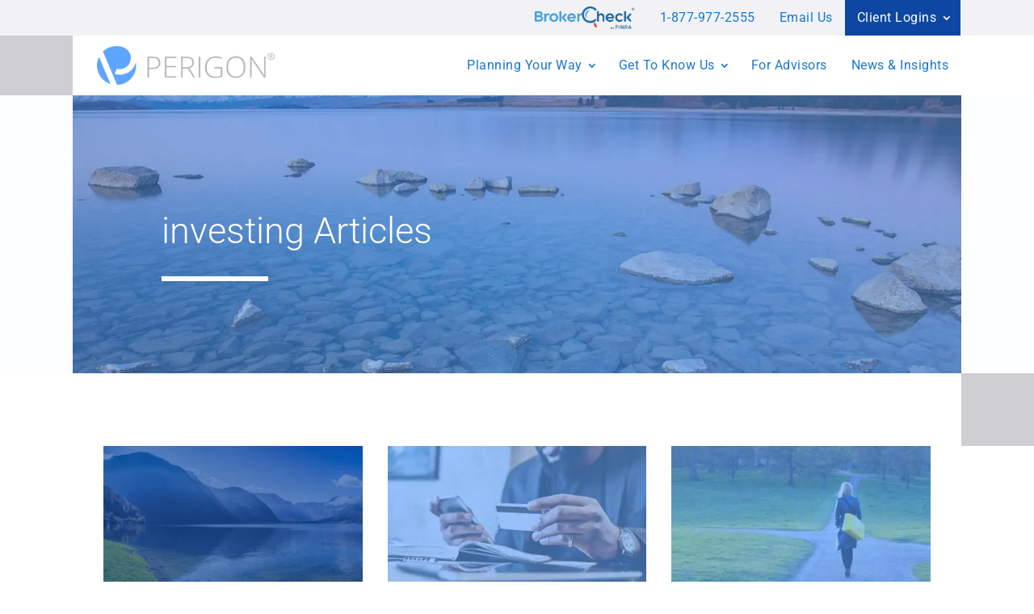

--- FILE ---
content_type: text/html; charset=UTF-8
request_url: https://www.perigonwealth.com/tag/investing/
body_size: 20921
content:
<!DOCTYPE html>
<html lang="en-US">
<head>
	<meta charset="UTF-8">
<meta http-equiv="X-UA-Compatible" content="IE=edge">
	<link rel="pingback" href="https://www.perigonwealth.com/xmlrpc.php">

	<script type="text/javascript">
		document.documentElement.className = 'js';
	</script>
	
	<link rel="preconnect" href="https://fonts.gstatic.com" crossorigin>
<meta name="robots" content="index, follow, max-image-preview:large, max-snippet:-1, max-video-preview:-1">
<script type="text/javascript">
			let jqueryParams=[],jQuery=function(r){return jqueryParams=[...jqueryParams,r],jQuery},$=function(r){return jqueryParams=[...jqueryParams,r],$};window.jQuery=jQuery,window.$=jQuery;let customHeadScripts=!1;jQuery.fn=jQuery.prototype={},$.fn=jQuery.prototype={},jQuery.noConflict=function(r){if(window.jQuery)return jQuery=window.jQuery,$=window.jQuery,customHeadScripts=!0,jQuery.noConflict},jQuery.ready=function(r){jqueryParams=[...jqueryParams,r]},$.ready=function(r){jqueryParams=[...jqueryParams,r]},jQuery.load=function(r){jqueryParams=[...jqueryParams,r]},$.load=function(r){jqueryParams=[...jqueryParams,r]},jQuery.fn.ready=function(r){jqueryParams=[...jqueryParams,r]},$.fn.ready=function(r){jqueryParams=[...jqueryParams,r]};</script>
	<!-- This site is optimized with the Yoast SEO plugin v24.0 - https://yoast.com/wordpress/plugins/seo/ -->
	<title>investing Archives - Perigon Wealth</title>
	<link rel="canonical" href="https://www.perigonwealth.com/tag/investing/">
	<meta property="og:locale" content="en_US">
	<meta property="og:type" content="article">
	<meta property="og:title" content="investing Archives - Perigon Wealth">
	<meta property="og:url" content="https://www.perigonwealth.com/tag/investing/">
	<meta property="og:site_name" content="Perigon Wealth">
	<meta name="twitter:card" content="summary_large_image">
	<meta name="twitter:site" content="@perigon">
	<script type="application/ld+json" class="yoast-schema-graph">{"@context":"https://schema.org","@graph":[{"@type":"CollectionPage","@id":"https://www.perigonwealth.com/tag/investing/","url":"https://www.perigonwealth.com/tag/investing/","name":"investing Archives - Perigon Wealth","isPartOf":{"@id":"https://www.perigonwealth.com/#website"},"primaryImageOfPage":{"@id":"https://www.perigonwealth.com/tag/investing/#primaryimage"},"image":{"@id":"https://www.perigonwealth.com/tag/investing/#primaryimage"},"thumbnailUrl":"https://www.perigonwealth.com/wp-content/uploads/hero-lake.webp","breadcrumb":{"@id":"https://www.perigonwealth.com/tag/investing/#breadcrumb"},"inLanguage":"en-US"},{"@type":"ImageObject","inLanguage":"en-US","@id":"https://www.perigonwealth.com/tag/investing/#primaryimage","url":"https://www.perigonwealth.com/wp-content/uploads/hero-lake.webp","contentUrl":"https://www.perigonwealth.com/wp-content/uploads/hero-lake.webp","width":1920,"height":1200},{"@type":"BreadcrumbList","@id":"https://www.perigonwealth.com/tag/investing/#breadcrumb","itemListElement":[{"@type":"ListItem","position":1,"name":"Home","item":"https://www.perigonwealth.com/"},{"@type":"ListItem","position":2,"name":"investing"}]},{"@type":"WebSite","@id":"https://www.perigonwealth.com/#website","url":"https://www.perigonwealth.com/","name":"Perigon Wealth","description":"Perigon Wealth Management provides personalized financial planning for individuals business owners, and families, and a flexible platform for growth-minded financial advisors.","publisher":{"@id":"https://www.perigonwealth.com/#organization"},"potentialAction":[{"@type":"SearchAction","target":{"@type":"EntryPoint","urlTemplate":"https://www.perigonwealth.com/?s={search_term_string}"},"query-input":{"@type":"PropertyValueSpecification","valueRequired":true,"valueName":"search_term_string"}}],"inLanguage":"en-US"},{"@type":"Organization","@id":"https://www.perigonwealth.com/#organization","name":"Perigon Wealth","alternateName":"Perigon","url":"https://www.perigonwealth.com/","logo":{"@type":"ImageObject","inLanguage":"en-US","@id":"https://www.perigonwealth.com/#/schema/logo/image/","url":"https://www.perigonwealth.com/wp-content/uploads/Perigon-Logo-Blue-and-Gray_400px.jpg","contentUrl":"https://www.perigonwealth.com/wp-content/uploads/Perigon-Logo-Blue-and-Gray_400px.jpg","width":400,"height":88,"caption":"Perigon Wealth"},"image":{"@id":"https://www.perigonwealth.com/#/schema/logo/image/"},"sameAs":["https://www.facebook.com/Perigon360/","https://x.com/perigon","https://www.linkedin.com/company/perigonwealth/"]}]}</script>
	<!-- / Yoast SEO plugin. -->


<link rel="dns-prefetch" href="//cdn.iubenda.com">
<link rel="alternate" type="application/rss+xml" title="Perigon Wealth &raquo; Feed" href="https://www.perigonwealth.com/feed/">
<link rel="alternate" type="application/rss+xml" title="Perigon Wealth &raquo; Comments Feed" href="https://www.perigonwealth.com/comments/feed/">
<link rel="alternate" type="application/rss+xml" title="Perigon Wealth &raquo; investing Tag Feed" href="https://www.perigonwealth.com/tag/investing/feed/">
<meta content="Divi v.4.27.5" name="generator">
<link rel="stylesheet" id="gforms_reset_css-css" href="https://www.perigonwealth.com/wp-content/plugins/gravityforms/legacy/css/formreset.min.css?ver=2.9.26" type="text/css" media="all">
<link rel="stylesheet" id="gforms_formsmain_css-css" href="https://www.perigonwealth.com/wp-content/plugins/gravityforms/legacy/css/formsmain.min.css?ver=2.9.26" type="text/css" media="all">
<link rel="stylesheet" id="gforms_ready_class_css-css" href="https://www.perigonwealth.com/wp-content/plugins/gravityforms/legacy/css/readyclass.min.css?ver=2.9.26" type="text/css" media="all">
<link rel="stylesheet" id="gforms_browsers_css-css" href="https://www.perigonwealth.com/wp-content/plugins/gravityforms/legacy/css/browsers.min.css?ver=2.9.26" type="text/css" media="all">
<link rel="stylesheet" id="gform_basic-css" href="https://www.perigonwealth.com/wp-content/plugins/gravityforms/assets/css/dist/basic.min.css?ver=2.9.26" type="text/css" media="all">
<link rel="stylesheet" id="gform_theme_components-css" href="https://www.perigonwealth.com/wp-content/plugins/gravityforms/assets/css/dist/theme-components.min.css?ver=2.9.26" type="text/css" media="all">
<link rel="stylesheet" id="gform_theme-css" href="https://www.perigonwealth.com/wp-content/plugins/gravityforms/assets/css/dist/theme.min.css?ver=2.9.26" type="text/css" media="all">
<style id="wp-block-library-theme-inline-css" type="text/css">
.wp-block-audio :where(figcaption){color:#555;font-size:13px;text-align:center}.is-dark-theme .wp-block-audio :where(figcaption){color:#ffffffa6}.wp-block-audio{margin:0 0 1em}.wp-block-code{border:1px solid #ccc;border-radius:4px;font-family:Menlo,Consolas,monaco,monospace;padding:.8em 1em}.wp-block-embed :where(figcaption){color:#555;font-size:13px;text-align:center}.is-dark-theme .wp-block-embed :where(figcaption){color:#ffffffa6}.wp-block-embed{margin:0 0 1em}.blocks-gallery-caption{color:#555;font-size:13px;text-align:center}.is-dark-theme .blocks-gallery-caption{color:#ffffffa6}:root :where(.wp-block-image figcaption){color:#555;font-size:13px;text-align:center}.is-dark-theme :root :where(.wp-block-image figcaption){color:#ffffffa6}.wp-block-image{margin:0 0 1em}.wp-block-pullquote{border-bottom:4px solid;border-top:4px solid;color:currentColor;margin-bottom:1.75em}.wp-block-pullquote cite,.wp-block-pullquote footer,.wp-block-pullquote__citation{color:currentColor;font-size:.8125em;font-style:normal;text-transform:uppercase}.wp-block-quote{border-left:.25em solid;margin:0 0 1.75em;padding-left:1em}.wp-block-quote cite,.wp-block-quote footer{color:currentColor;font-size:.8125em;font-style:normal;position:relative}.wp-block-quote:where(.has-text-align-right){border-left:none;border-right:.25em solid;padding-left:0;padding-right:1em}.wp-block-quote:where(.has-text-align-center){border:none;padding-left:0}.wp-block-quote.is-large,.wp-block-quote.is-style-large,.wp-block-quote:where(.is-style-plain){border:none}.wp-block-search .wp-block-search__label{font-weight:700}.wp-block-search__button{border:1px solid #ccc;padding:.375em .625em}:where(.wp-block-group.has-background){padding:1.25em 2.375em}.wp-block-separator.has-css-opacity{opacity:.4}.wp-block-separator{border:none;border-bottom:2px solid;margin-left:auto;margin-right:auto}.wp-block-separator.has-alpha-channel-opacity{opacity:1}.wp-block-separator:not(.is-style-wide):not(.is-style-dots){width:100px}.wp-block-separator.has-background:not(.is-style-dots){border-bottom:none;height:1px}.wp-block-separator.has-background:not(.is-style-wide):not(.is-style-dots){height:2px}.wp-block-table{margin:0 0 1em}.wp-block-table td,.wp-block-table th{word-break:normal}.wp-block-table :where(figcaption){color:#555;font-size:13px;text-align:center}.is-dark-theme .wp-block-table :where(figcaption){color:#ffffffa6}.wp-block-video :where(figcaption){color:#555;font-size:13px;text-align:center}.is-dark-theme .wp-block-video :where(figcaption){color:#ffffffa6}.wp-block-video{margin:0 0 1em}:root :where(.wp-block-template-part.has-background){margin-bottom:0;margin-top:0;padding:1.25em 2.375em}
</style>
<style id="safe-svg-svg-icon-style-inline-css" type="text/css">
.safe-svg-cover{text-align:center}.safe-svg-cover .safe-svg-inside{display:inline-block;max-width:100%}.safe-svg-cover svg{height:100%;max-height:100%;max-width:100%;width:100%}

</style>
<style id="global-styles-inline-css" type="text/css">
:root{--wp--preset--aspect-ratio--square: 1;--wp--preset--aspect-ratio--4-3: 4/3;--wp--preset--aspect-ratio--3-4: 3/4;--wp--preset--aspect-ratio--3-2: 3/2;--wp--preset--aspect-ratio--2-3: 2/3;--wp--preset--aspect-ratio--16-9: 16/9;--wp--preset--aspect-ratio--9-16: 9/16;--wp--preset--color--black: #000000;--wp--preset--color--cyan-bluish-gray: #abb8c3;--wp--preset--color--white: #ffffff;--wp--preset--color--pale-pink: #f78da7;--wp--preset--color--vivid-red: #cf2e2e;--wp--preset--color--luminous-vivid-orange: #ff6900;--wp--preset--color--luminous-vivid-amber: #fcb900;--wp--preset--color--light-green-cyan: #7bdcb5;--wp--preset--color--vivid-green-cyan: #00d084;--wp--preset--color--pale-cyan-blue: #8ed1fc;--wp--preset--color--vivid-cyan-blue: #0693e3;--wp--preset--color--vivid-purple: #9b51e0;--wp--preset--gradient--vivid-cyan-blue-to-vivid-purple: linear-gradient(135deg,rgba(6,147,227,1) 0%,rgb(155,81,224) 100%);--wp--preset--gradient--light-green-cyan-to-vivid-green-cyan: linear-gradient(135deg,rgb(122,220,180) 0%,rgb(0,208,130) 100%);--wp--preset--gradient--luminous-vivid-amber-to-luminous-vivid-orange: linear-gradient(135deg,rgba(252,185,0,1) 0%,rgba(255,105,0,1) 100%);--wp--preset--gradient--luminous-vivid-orange-to-vivid-red: linear-gradient(135deg,rgba(255,105,0,1) 0%,rgb(207,46,46) 100%);--wp--preset--gradient--very-light-gray-to-cyan-bluish-gray: linear-gradient(135deg,rgb(238,238,238) 0%,rgb(169,184,195) 100%);--wp--preset--gradient--cool-to-warm-spectrum: linear-gradient(135deg,rgb(74,234,220) 0%,rgb(151,120,209) 20%,rgb(207,42,186) 40%,rgb(238,44,130) 60%,rgb(251,105,98) 80%,rgb(254,248,76) 100%);--wp--preset--gradient--blush-light-purple: linear-gradient(135deg,rgb(255,206,236) 0%,rgb(152,150,240) 100%);--wp--preset--gradient--blush-bordeaux: linear-gradient(135deg,rgb(254,205,165) 0%,rgb(254,45,45) 50%,rgb(107,0,62) 100%);--wp--preset--gradient--luminous-dusk: linear-gradient(135deg,rgb(255,203,112) 0%,rgb(199,81,192) 50%,rgb(65,88,208) 100%);--wp--preset--gradient--pale-ocean: linear-gradient(135deg,rgb(255,245,203) 0%,rgb(182,227,212) 50%,rgb(51,167,181) 100%);--wp--preset--gradient--electric-grass: linear-gradient(135deg,rgb(202,248,128) 0%,rgb(113,206,126) 100%);--wp--preset--gradient--midnight: linear-gradient(135deg,rgb(2,3,129) 0%,rgb(40,116,252) 100%);--wp--preset--font-size--small: 13px;--wp--preset--font-size--medium: 20px;--wp--preset--font-size--large: 36px;--wp--preset--font-size--x-large: 42px;--wp--preset--spacing--20: 0.44rem;--wp--preset--spacing--30: 0.67rem;--wp--preset--spacing--40: 1rem;--wp--preset--spacing--50: 1.5rem;--wp--preset--spacing--60: 2.25rem;--wp--preset--spacing--70: 3.38rem;--wp--preset--spacing--80: 5.06rem;--wp--preset--shadow--natural: 6px 6px 9px rgba(0, 0, 0, 0.2);--wp--preset--shadow--deep: 12px 12px 50px rgba(0, 0, 0, 0.4);--wp--preset--shadow--sharp: 6px 6px 0px rgba(0, 0, 0, 0.2);--wp--preset--shadow--outlined: 6px 6px 0px -3px rgba(255, 255, 255, 1), 6px 6px rgba(0, 0, 0, 1);--wp--preset--shadow--crisp: 6px 6px 0px rgba(0, 0, 0, 1);}:root { --wp--style--global--content-size: 823px;--wp--style--global--wide-size: 1080px; }:where(body) { margin: 0; }.wp-site-blocks > .alignleft { float: left; margin-right: 2em; }.wp-site-blocks > .alignright { float: right; margin-left: 2em; }.wp-site-blocks > .aligncenter { justify-content: center; margin-left: auto; margin-right: auto; }:where(.is-layout-flex){gap: 0.5em;}:where(.is-layout-grid){gap: 0.5em;}.is-layout-flow > .alignleft{float: left;margin-inline-start: 0;margin-inline-end: 2em;}.is-layout-flow > .alignright{float: right;margin-inline-start: 2em;margin-inline-end: 0;}.is-layout-flow > .aligncenter{margin-left: auto !important;margin-right: auto !important;}.is-layout-constrained > .alignleft{float: left;margin-inline-start: 0;margin-inline-end: 2em;}.is-layout-constrained > .alignright{float: right;margin-inline-start: 2em;margin-inline-end: 0;}.is-layout-constrained > .aligncenter{margin-left: auto !important;margin-right: auto !important;}.is-layout-constrained > :where(:not(.alignleft):not(.alignright):not(.alignfull)){max-width: var(--wp--style--global--content-size);margin-left: auto !important;margin-right: auto !important;}.is-layout-constrained > .alignwide{max-width: var(--wp--style--global--wide-size);}body .is-layout-flex{display: flex;}.is-layout-flex{flex-wrap: wrap;align-items: center;}.is-layout-flex > :is(*, div){margin: 0;}body .is-layout-grid{display: grid;}.is-layout-grid > :is(*, div){margin: 0;}body{padding-top: 0px;padding-right: 0px;padding-bottom: 0px;padding-left: 0px;}:root :where(.wp-element-button, .wp-block-button__link){background-color: #32373c;border-width: 0;color: #fff;font-family: inherit;font-size: inherit;line-height: inherit;padding: calc(0.667em + 2px) calc(1.333em + 2px);text-decoration: none;}.has-black-color{color: var(--wp--preset--color--black) !important;}.has-cyan-bluish-gray-color{color: var(--wp--preset--color--cyan-bluish-gray) !important;}.has-white-color{color: var(--wp--preset--color--white) !important;}.has-pale-pink-color{color: var(--wp--preset--color--pale-pink) !important;}.has-vivid-red-color{color: var(--wp--preset--color--vivid-red) !important;}.has-luminous-vivid-orange-color{color: var(--wp--preset--color--luminous-vivid-orange) !important;}.has-luminous-vivid-amber-color{color: var(--wp--preset--color--luminous-vivid-amber) !important;}.has-light-green-cyan-color{color: var(--wp--preset--color--light-green-cyan) !important;}.has-vivid-green-cyan-color{color: var(--wp--preset--color--vivid-green-cyan) !important;}.has-pale-cyan-blue-color{color: var(--wp--preset--color--pale-cyan-blue) !important;}.has-vivid-cyan-blue-color{color: var(--wp--preset--color--vivid-cyan-blue) !important;}.has-vivid-purple-color{color: var(--wp--preset--color--vivid-purple) !important;}.has-black-background-color{background-color: var(--wp--preset--color--black) !important;}.has-cyan-bluish-gray-background-color{background-color: var(--wp--preset--color--cyan-bluish-gray) !important;}.has-white-background-color{background-color: var(--wp--preset--color--white) !important;}.has-pale-pink-background-color{background-color: var(--wp--preset--color--pale-pink) !important;}.has-vivid-red-background-color{background-color: var(--wp--preset--color--vivid-red) !important;}.has-luminous-vivid-orange-background-color{background-color: var(--wp--preset--color--luminous-vivid-orange) !important;}.has-luminous-vivid-amber-background-color{background-color: var(--wp--preset--color--luminous-vivid-amber) !important;}.has-light-green-cyan-background-color{background-color: var(--wp--preset--color--light-green-cyan) !important;}.has-vivid-green-cyan-background-color{background-color: var(--wp--preset--color--vivid-green-cyan) !important;}.has-pale-cyan-blue-background-color{background-color: var(--wp--preset--color--pale-cyan-blue) !important;}.has-vivid-cyan-blue-background-color{background-color: var(--wp--preset--color--vivid-cyan-blue) !important;}.has-vivid-purple-background-color{background-color: var(--wp--preset--color--vivid-purple) !important;}.has-black-border-color{border-color: var(--wp--preset--color--black) !important;}.has-cyan-bluish-gray-border-color{border-color: var(--wp--preset--color--cyan-bluish-gray) !important;}.has-white-border-color{border-color: var(--wp--preset--color--white) !important;}.has-pale-pink-border-color{border-color: var(--wp--preset--color--pale-pink) !important;}.has-vivid-red-border-color{border-color: var(--wp--preset--color--vivid-red) !important;}.has-luminous-vivid-orange-border-color{border-color: var(--wp--preset--color--luminous-vivid-orange) !important;}.has-luminous-vivid-amber-border-color{border-color: var(--wp--preset--color--luminous-vivid-amber) !important;}.has-light-green-cyan-border-color{border-color: var(--wp--preset--color--light-green-cyan) !important;}.has-vivid-green-cyan-border-color{border-color: var(--wp--preset--color--vivid-green-cyan) !important;}.has-pale-cyan-blue-border-color{border-color: var(--wp--preset--color--pale-cyan-blue) !important;}.has-vivid-cyan-blue-border-color{border-color: var(--wp--preset--color--vivid-cyan-blue) !important;}.has-vivid-purple-border-color{border-color: var(--wp--preset--color--vivid-purple) !important;}.has-vivid-cyan-blue-to-vivid-purple-gradient-background{background: var(--wp--preset--gradient--vivid-cyan-blue-to-vivid-purple) !important;}.has-light-green-cyan-to-vivid-green-cyan-gradient-background{background: var(--wp--preset--gradient--light-green-cyan-to-vivid-green-cyan) !important;}.has-luminous-vivid-amber-to-luminous-vivid-orange-gradient-background{background: var(--wp--preset--gradient--luminous-vivid-amber-to-luminous-vivid-orange) !important;}.has-luminous-vivid-orange-to-vivid-red-gradient-background{background: var(--wp--preset--gradient--luminous-vivid-orange-to-vivid-red) !important;}.has-very-light-gray-to-cyan-bluish-gray-gradient-background{background: var(--wp--preset--gradient--very-light-gray-to-cyan-bluish-gray) !important;}.has-cool-to-warm-spectrum-gradient-background{background: var(--wp--preset--gradient--cool-to-warm-spectrum) !important;}.has-blush-light-purple-gradient-background{background: var(--wp--preset--gradient--blush-light-purple) !important;}.has-blush-bordeaux-gradient-background{background: var(--wp--preset--gradient--blush-bordeaux) !important;}.has-luminous-dusk-gradient-background{background: var(--wp--preset--gradient--luminous-dusk) !important;}.has-pale-ocean-gradient-background{background: var(--wp--preset--gradient--pale-ocean) !important;}.has-electric-grass-gradient-background{background: var(--wp--preset--gradient--electric-grass) !important;}.has-midnight-gradient-background{background: var(--wp--preset--gradient--midnight) !important;}.has-small-font-size{font-size: var(--wp--preset--font-size--small) !important;}.has-medium-font-size{font-size: var(--wp--preset--font-size--medium) !important;}.has-large-font-size{font-size: var(--wp--preset--font-size--large) !important;}.has-x-large-font-size{font-size: var(--wp--preset--font-size--x-large) !important;}
:where(.wp-block-post-template.is-layout-flex){gap: 1.25em;}:where(.wp-block-post-template.is-layout-grid){gap: 1.25em;}
:where(.wp-block-columns.is-layout-flex){gap: 2em;}:where(.wp-block-columns.is-layout-grid){gap: 2em;}
:root :where(.wp-block-pullquote){font-size: 1.5em;line-height: 1.6;}
</style>
<link rel="stylesheet" id="dvmd-tm-public-module-style-css" href="https://www.perigonwealth.com/wp-content/plugins/divi-modules-table-maker/extensions/styles/public-module-style.css?ver=3.1.2" type="text/css" media="all">
<link rel="stylesheet" id="divi-modules-table-maker-styles-css" href="https://www.perigonwealth.com/wp-content/plugins/divi-modules-table-maker/extensions/divi-4/styles/style.min.css?ver=3.1.2" type="text/css" media="all">
<link rel="stylesheet" id="divi-plus-styles-css" href="https://www.perigonwealth.com/wp-content/plugins/divi-plus/styles/style.min.css?ver=1.12.1" type="text/css" media="all">
<link rel="stylesheet" id="dp-divi-filtergrid-styles-css" href="https://www.perigonwealth.com/wp-content/plugins/dp-divi-filtergrid/styles/style.min.css?ver=2.9.1" type="text/css" media="all">
<link rel="stylesheet" id="divi-style-pum-css" href="https://www.perigonwealth.com/wp-content/themes/Divi/style-static.min.css?ver=4.27.5" type="text/css" media="all">

<script type="text/javascript" class=" _iub_cs_skip" id="iubenda-head-inline-scripts-0">
/* <![CDATA[ */

var _iub = _iub || [];
_iub.csConfiguration = {"askConsentAtCookiePolicyUpdate":true,"countryDetection":true,"enableLgpd":true,"enableUspr":true,"floatingPreferencesButtonDisplay":"bottom-right","gdprAppliesGlobally":false,"lang":"en","lgpdAppliesGlobally":false,"perPurposeConsent":true,"siteId":2948908,"whitelabel":false,"cookiePolicyId":13721445, "banner":{ "acceptButtonCaptionColor":"#FFFFFF","acceptButtonColor":"#0073CE","acceptButtonDisplay":true,"backgroundColor":"#FFFFFF","closeButtonDisplay":false,"customizeButtonCaptionColor":"#4D4D4D","customizeButtonColor":"#DADADA","customizeButtonDisplay":true,"explicitWithdrawal":true,"listPurposes":true,"position":"float-top-center","rejectButtonCaptionColor":"#FFFFFF","rejectButtonColor":"#0073CE","rejectButtonDisplay":true,"textColor":"#000000" }};
/* ]]> */
</script>
<script type="text/javascript" class=" _iub_cs_skip" src="//cdn.iubenda.com/cs/gpp/stub.js?ver=3.11.3" id="iubenda-head-scripts-0-js"></script>
<script type="text/javascript" charset="UTF-8" async="" class=" _iub_cs_skip" src="//cdn.iubenda.com/cs/iubenda_cs.js?ver=3.11.3" id="iubenda-head-scripts-1-js"></script>
<link rel="https://api.w.org/" href="https://www.perigonwealth.com/wp-json/">
<link rel="alternate" title="JSON" type="application/json" href="https://www.perigonwealth.com/wp-json/wp/v2/tags/11">
<link rel="EditURI" type="application/rsd+xml" title="RSD" href="https://www.perigonwealth.com/xmlrpc.php?rsd">
<meta name="generator" content="WordPress 6.7.4">
<meta name="cdp-version" content="1.4.9">
<meta name="viewport" content="width=device-width, initial-scale=1.0, maximum-scale=1.0, user-scalable=0">
<!-- Google Tag Manager -->
<script>(function(w,d,s,l,i){w[l]=w[l]||[];w[l].push({'gtm.start':
new Date().getTime(),event:'gtm.js'});var f=d.getElementsByTagName(s)[0],
j=d.createElement(s),dl=l!='dataLayer'?'&l='+l:'';j.async=true;j.src=
'https://www.googletagmanager.com/gtm.js?id='+i+dl;f.parentNode.insertBefore(j,f);
})(window,document,'script','dataLayer','GTM-MJ74R3SC');</script>
<!-- End Google Tag Manager -->

<!-- Replace read more link text for video category -->
<script>
jQuery(document).ready(function($){
	$(".et_pb_post[class*='video'] a.more-link").html("View Video");
});
</script>

<script>
	$(document).ready(function(){
    $('.back-btn').click(function(){
        parent.history.back();
        return false;
    });
});
</script>
<script src="https://analytics.ahrefs.com/analytics.js" data-key="qIM2g9u9MIl/WvLzTHpUxg" async></script>
<meta name="ahrefs-site-verification" content="0b0f3d990b77024982f03031c58efa19ec0d6243667def953d8af8248d8b7724">
<link rel="icon" href="https://www.perigonwealth.com/wp-content/uploads/favicon.ico" sizes="32x32">
<link rel="icon" href="https://www.perigonwealth.com/wp-content/uploads/favicon.ico" sizes="192x192">
<link rel="apple-touch-icon" href="https://www.perigonwealth.com/wp-content/uploads/favicon.ico">
<meta name="msapplication-TileImage" content="https://www.perigonwealth.com/wp-content/uploads/favicon.ico">
<style id="et-divi-customizer-global-cached-inline-styles">body,.et_pb_column_1_2 .et_quote_content blockquote cite,.et_pb_column_1_2 .et_link_content a.et_link_main_url,.et_pb_column_1_3 .et_quote_content blockquote cite,.et_pb_column_3_8 .et_quote_content blockquote cite,.et_pb_column_1_4 .et_quote_content blockquote cite,.et_pb_blog_grid .et_quote_content blockquote cite,.et_pb_column_1_3 .et_link_content a.et_link_main_url,.et_pb_column_3_8 .et_link_content a.et_link_main_url,.et_pb_column_1_4 .et_link_content a.et_link_main_url,.et_pb_blog_grid .et_link_content a.et_link_main_url,body .et_pb_bg_layout_light .et_pb_post p,body .et_pb_bg_layout_dark .et_pb_post p{font-size:22px}.et_pb_slide_content,.et_pb_best_value{font-size:25px}body{color:#424249}h1,h2,h3,h4,h5,h6{color:#0e47a1}body{line-height:1.5em}#et_search_icon:hover,.mobile_menu_bar:before,.mobile_menu_bar:after,.et_toggle_slide_menu:after,.et-social-icon a:hover,.et_pb_sum,.et_pb_pricing li a,.et_pb_pricing_table_button,.et_overlay:before,.entry-summary p.price ins,.et_pb_member_social_links a:hover,.et_pb_widget li a:hover,.et_pb_filterable_portfolio .et_pb_portfolio_filters li a.active,.et_pb_filterable_portfolio .et_pb_portofolio_pagination ul li a.active,.et_pb_gallery .et_pb_gallery_pagination ul li a.active,.wp-pagenavi span.current,.wp-pagenavi a:hover,.nav-single a,.tagged_as a,.posted_in a{color:#5da3ff}.et_pb_contact_submit,.et_password_protected_form .et_submit_button,.et_pb_bg_layout_light .et_pb_newsletter_button,.comment-reply-link,.form-submit .et_pb_button,.et_pb_bg_layout_light .et_pb_promo_button,.et_pb_bg_layout_light .et_pb_more_button,.et_pb_contact p input[type="checkbox"]:checked+label i:before,.et_pb_bg_layout_light.et_pb_module.et_pb_button{color:#5da3ff}.footer-widget h4{color:#5da3ff}.et-search-form,.nav li ul,.et_mobile_menu,.footer-widget li:before,.et_pb_pricing li:before,blockquote{border-color:#5da3ff}.et_pb_counter_amount,.et_pb_featured_table .et_pb_pricing_heading,.et_quote_content,.et_link_content,.et_audio_content,.et_pb_post_slider.et_pb_bg_layout_dark,.et_slide_in_menu_container,.et_pb_contact p input[type="radio"]:checked+label i:before{background-color:#5da3ff}.container,.et_pb_row,.et_pb_slider .et_pb_container,.et_pb_fullwidth_section .et_pb_title_container,.et_pb_fullwidth_section .et_pb_title_featured_container,.et_pb_fullwidth_header:not(.et_pb_fullscreen) .et_pb_fullwidth_header_container{max-width:1500px}.et_boxed_layout #page-container,.et_boxed_layout.et_non_fixed_nav.et_transparent_nav #page-container #top-header,.et_boxed_layout.et_non_fixed_nav.et_transparent_nav #page-container #main-header,.et_fixed_nav.et_boxed_layout #page-container #top-header,.et_fixed_nav.et_boxed_layout #page-container #main-header,.et_boxed_layout #page-container .container,.et_boxed_layout #page-container .et_pb_row{max-width:1660px}a{color:#5da3ff}#main-header .nav li ul{background-color:#f2f2f5}.et_secondary_nav_enabled #page-container #top-header{background-color:#5da3ff!important}#et-secondary-nav li ul{background-color:#5da3ff}.et_header_style_centered .mobile_nav .select_page,.et_header_style_split .mobile_nav .select_page,.et_nav_text_color_light #top-menu>li>a,.et_nav_text_color_dark #top-menu>li>a,#top-menu a,.et_mobile_menu li a,.et_nav_text_color_light .et_mobile_menu li a,.et_nav_text_color_dark .et_mobile_menu li a,#et_search_icon:before,.et_search_form_container input,span.et_close_search_field:after,#et-top-navigation .et-cart-info{color:#0e47a1}.et_search_form_container input::-moz-placeholder{color:#0e47a1}.et_search_form_container input::-webkit-input-placeholder{color:#0e47a1}.et_search_form_container input:-ms-input-placeholder{color:#0e47a1}#main-header .nav li ul a{color:#858591}#top-menu li a{font-size:18px}body.et_vertical_nav .container.et_search_form_container .et-search-form input{font-size:18px!important}#top-menu li.current-menu-ancestor>a,#top-menu li.current-menu-item>a,#top-menu li.current_page_item>a{color:#5da3ff}#main-footer .footer-widget h4,#main-footer .widget_block h1,#main-footer .widget_block h2,#main-footer .widget_block h3,#main-footer .widget_block h4,#main-footer .widget_block h5,#main-footer .widget_block h6{color:#5da3ff}.footer-widget li:before{border-color:#5da3ff}#footer-widgets .footer-widget li:before{top:15.7px}body .et_pb_button{font-size:22px;background-color:#ffffff;border-width:0px!important;border-radius:0px}body.et_pb_button_helper_class .et_pb_button,body.et_pb_button_helper_class .et_pb_module.et_pb_button{color:#1977d1}body .et_pb_button:after{font-size:35.2px}h1,h2,h3,h4,h5,h6,.et_quote_content blockquote p,.et_pb_slide_description .et_pb_slide_title{line-height:1.4em}@media only screen and (min-width:981px){.et_header_style_left #et-top-navigation,.et_header_style_split #et-top-navigation{padding:31px 0 0 0}.et_header_style_left #et-top-navigation nav>ul>li>a,.et_header_style_split #et-top-navigation nav>ul>li>a{padding-bottom:31px}.et_header_style_split .centered-inline-logo-wrap{width:62px;margin:-62px 0}.et_header_style_split .centered-inline-logo-wrap #logo{max-height:62px}.et_pb_svg_logo.et_header_style_split .centered-inline-logo-wrap #logo{height:62px}.et_header_style_centered #top-menu>li>a{padding-bottom:11px}.et_header_style_slide #et-top-navigation,.et_header_style_fullscreen #et-top-navigation{padding:22px 0 22px 0!important}.et_header_style_centered #main-header .logo_container{height:62px}#logo{max-height:70%}.et_pb_svg_logo #logo{height:70%}.et_fixed_nav #page-container .et-fixed-header#top-header{background-color:#f2f2f5!important}.et_fixed_nav #page-container .et-fixed-header#top-header #et-secondary-nav li ul{background-color:#f2f2f5}.et-fixed-header #top-menu a,.et-fixed-header #et_search_icon:before,.et-fixed-header #et_top_search .et-search-form input,.et-fixed-header .et_search_form_container input,.et-fixed-header .et_close_search_field:after,.et-fixed-header #et-top-navigation .et-cart-info{color:#1977d1!important}.et-fixed-header .et_search_form_container input::-moz-placeholder{color:#1977d1!important}.et-fixed-header .et_search_form_container input::-webkit-input-placeholder{color:#1977d1!important}.et-fixed-header .et_search_form_container input:-ms-input-placeholder{color:#1977d1!important}.et-fixed-header #top-menu li.current-menu-ancestor>a,.et-fixed-header #top-menu li.current-menu-item>a,.et-fixed-header #top-menu li.current_page_item>a{color:#5da3ff!important}.et-fixed-header#top-header a{color:#0e47a1}}@media only screen and (min-width:1875px){.et_pb_row{padding:37px 0}.et_pb_section{padding:75px 0}.single.et_pb_pagebuilder_layout.et_full_width_page .et_post_meta_wrapper{padding-top:112px}.et_pb_fullwidth_section{padding:0}}h1,h1.et_pb_contact_main_title,.et_pb_title_container h1{font-size:70px}h2,.product .related h2,.et_pb_column_1_2 .et_quote_content blockquote p{font-size:60px}h3{font-size:51px}h4,.et_pb_circle_counter h3,.et_pb_number_counter h3,.et_pb_column_1_3 .et_pb_post h2,.et_pb_column_1_4 .et_pb_post h2,.et_pb_blog_grid h2,.et_pb_column_1_3 .et_quote_content blockquote p,.et_pb_column_3_8 .et_quote_content blockquote p,.et_pb_column_1_4 .et_quote_content blockquote p,.et_pb_blog_grid .et_quote_content blockquote p,.et_pb_column_1_3 .et_link_content h2,.et_pb_column_3_8 .et_link_content h2,.et_pb_column_1_4 .et_link_content h2,.et_pb_blog_grid .et_link_content h2,.et_pb_column_1_3 .et_audio_content h2,.et_pb_column_3_8 .et_audio_content h2,.et_pb_column_1_4 .et_audio_content h2,.et_pb_blog_grid .et_audio_content h2,.et_pb_column_3_8 .et_pb_audio_module_content h2,.et_pb_column_1_3 .et_pb_audio_module_content h2,.et_pb_gallery_grid .et_pb_gallery_item h3,.et_pb_portfolio_grid .et_pb_portfolio_item h2,.et_pb_filterable_portfolio_grid .et_pb_portfolio_item h2{font-size:42px}h5{font-size:37px}h6{font-size:32px}.et_pb_slide_description .et_pb_slide_title{font-size:107px}.et_pb_gallery_grid .et_pb_gallery_item h3,.et_pb_portfolio_grid .et_pb_portfolio_item h2,.et_pb_filterable_portfolio_grid .et_pb_portfolio_item h2,.et_pb_column_1_4 .et_pb_audio_module_content h2{font-size:37px}	h1,h2,h3,h4,h5,h6{font-family:'Roboto',Helvetica,Arial,Lucida,sans-serif}body,input,textarea,select{font-family:'Roboto',Helvetica,Arial,Lucida,sans-serif}#iubenda-pp-popup{top:60px}.middle .et_pb_blurb_container{vertical-align:middle}.et_parallax_bg{background-position:center center}.et_pb_text ul li{padding-bottom:10px}blockquote{margin-left:25px;padding:20px 0 20px 30px}.button.white{background-image:linear-gradient(to right,#5da3fc 50%,#ffffff 50%);background-position:100% 0;background-size:200% 100%}.button.blue{background-image:linear-gradient(to right,#ffffff 50%,#5da3fc 50%);background-position:100% 0;background-size:200% 100%}.button.pink{background-image:linear-gradient(to right,#ffffff 50%,#ed5c9b 50%);background-position:100% 0;background-size:200% 100%}.button.white:hover{background-position:0 0}.button.blue:hover{background-position:0 0}.button.pink:hover{background-position:0 0}.et_pb_section.reverse .et_pb_row{display:flex;flex-wrap:wrap-reverse}.et_pb_scroll_top.et-pb-icon{border-radius:0;background:#5da3fc}sup{font-size:60%}.et_pb_post_content_0_tb_body h1,.et_pb_post_content_0_tb_body h2,.et_pb_post_content_0_tb_body h3,.et_pb_post_content_0_tb_body h4,.et_pb_post_content_0_tb_body h5,.et_pb_post_content_0_tb_body h6{margin-top:1em}.et_pb_post_content_0_tb_body.et_pb_post_content .wp-block-button a{color:white!important}.et_pb_post_content_0_tb_body.et_pb_post_content .wp-block-button a:hover{color:white!important}.et_pb_post_content_0_tb_body .wp-block-button__link{background-color:#171c30!important;transition:background-color 0.3s}.et_pb_post_content_0_tb_body .wp-block-button__link:hover{background-color:#5da3ff!important;transition:background-color 0.2s}.et_pb_post_content_0_tb_body .wp-block-buttons{margin-bottom:1.4em}.et_pb_post_content_0_tb_body .wp-block-quote{background-color:#f8f8f8;margin-top:1em;margin-bottom:2em;padding-top:0.5em;padding-bottom:0.5em}.et_pb_post_content_0_tb_body figcaption{font-size:14px;font-style:oblique;letter-spacing:0.5px;color:#5da3ff}.et_pb_post_content_0_tb_body .wp-block-quote cite{font-weight:600;font-size:75%;letter-spacing:0.5px;color:#1977d1}.week-in-review table th{background:#e8f1fe}.week-in-review table tr:nth-child(even){background:#f1f1f1}a.back-btn{color:#ffffff!important;font-size:18px;transition:all 300ms ease 0ms;padding-left:2em!important;position:relative}a.back-btn:before{content:attr(data-icon);font-family:ETmodules!important;opacity:1;margin-left:-1.3em;position:absolute;top:-4px;right:auto;display:inline-block;font-family:ETmodules!important;font-weight:400!important}a.back-btn:hover{color:#cccccc!important;padding-right:20px}.dipl_team_grid .dipl_team_member_image{filter:saturate(0%);transition:all 300ms ease 0ms!important}.dipl_team_grid .dipl_team_member_image:hover{filter:saturate(1)}.dipl_team_link:hover{cursor:pointer}#location-menu .et_pb_menu__menu>nav>ul>li>a{padding:9px 30px!important}#location-menu .et-menu .menu-item-has-children>a:first-child:after{right:0;top:6px}#location-menu ul.sub-menu{left:20px!important;padding:0!important}.nav li li.team-menu-parent{background:#e5e5e5}.nav li li.team-menu-child{background:#efefef}.nav li li.team-menu-parent{font-weight:bold!important}.et_pb_menu ul#menu-team-locations li ul li a:hover{color:#ffffff;background:#5da3ff}.nav li li.team-menu-parent a:hover{background:#e5e5e5!important}.single .post{padding-bottom:0}.et-db #et-boc .et_pb_post{margin-bottom:20px}.team-blog.et_pb_posts .et_pb_post{background:#f2f2f2;-webkit-column-break-inside:avoid;page-break-inside:avoid;break-inside:avoid}.team-blog.et_pb_posts .et_pb_post .entry-featured-image-url{margin-bottom:0!important}.team-blog.et_pb_posts .et_pb_post h4.entry-title{padding:20px}</style>
</head>
<body class="archive tag tag-investing tag-11 et-tb-has-template et-tb-has-header et-tb-has-body et-tb-has-footer et_button_no_icon et_pb_button_helper_class et_cover_background et_pb_gutter osx et_pb_gutters3 et_pb_pagebuilder_layout et_divi_theme et-db">
	<div id="page-container">
<div id="et-boc" class="et-boc">
			
		<header class="et-l et-l--header">
			<div class="et_builder_inner_content et_pb_gutters3">
		<div class="et_pb_section et_pb_section_0_tb_header et_pb_with_background et_section_regular et_pb_section--with-menu">
				
				
				
				
				
				
				<div class="et_pb_with_border et_pb_row et_pb_row_0_tb_header et_pb_row--with-menu">
				<div class="et_pb_column et_pb_column_4_4 et_pb_column_0_tb_header  et_pb_css_mix_blend_mode_passthrough et-last-child et_pb_column--with-menu">
				
				
				
				
				<div class="et_pb_module et_pb_menu et_pb_menu_0_tb_header et_animated et_pb_bg_layout_light  et_pb_text_align_right et_dropdown_animation_fade et_pb_menu--without-logo et_pb_menu--style-left_aligned">
					
					
					
					
					<div class="et_pb_menu_inner_container clearfix">
						
						<div class="et_pb_menu__wrap">
							<div class="et_pb_menu__menu">
								<nav class="et-menu-nav"><ul id="menu-secondary" class="et-menu nav et_disable_top_tier">
<li id="menu-item-8848" class="brokercheck et_pb_menu_page_id-8848 menu-item menu-item-type-custom menu-item-object-custom menu-item-8848"><a target="_blank" href="http://brokercheck.finra.org/"><img decoding="async" src="/wp-content/uploads/BrokerCheck_logo_big.png" style="height: 34px;"></a></li>
<li id="menu-item-7437" class="et_pb_menu_page_id-7437 menu-item menu-item-type-custom menu-item-object-custom menu-item-7437"><a href="tel:1-877-977-2555"><span class="divi-phone"> </span> 1-877-977-2555</a></li>
<li id="menu-item-5751" class="et_pb_menu_page_id-5359 menu-item menu-item-type-post_type menu-item-object-page menu-item-5751"><a href="https://www.perigonwealth.com/email-us/">Email Us</a></li>
<li id="menu-item-5715" class="logins et_pb_menu_page_id-5715 menu-item menu-item-type-custom menu-item-object-custom menu-item-has-children menu-item-5715">
<a>Client Logins</a>
<ul class="sub-menu">
	<li id="menu-item-5716" class="et_pb_menu_page_id-5716 menu-item menu-item-type-custom menu-item-object-custom menu-item-5716"><a target="_blank" href="https://login.orionadvisor.com/login.html?g=a9c83467-90d5-4f63-916c-a1e274ab6a9a">Financial Reporting</a></li>
	<li id="menu-item-5717" class="et_pb_menu_page_id-5717 menu-item menu-item-type-custom menu-item-object-custom menu-item-5717"><a target="_blank" href="https://wealth.emaplan.com/ema/ria/perigonwealth">LifeTrack&trade;</a></li>
	<li id="menu-item-5718" class="et_pb_menu_page_id-5718 menu-item menu-item-type-custom menu-item-object-custom menu-item-5718"><a target="_blank" href="https://account.box.com/login">Perigon File Sharing</a></li>
</ul>
</li>
</ul></nav>
							</div>
							
							
							<div class="et_mobile_nav_menu">
				<div class="mobile_nav closed">
					<span class="mobile_menu_bar"></span>
				</div>
			</div>
						</div>
						
					</div>
				</div>
			</div>
				
				
				
				
			</div>
				
				
			</div>
<div class="et_pb_section et_pb_section_1_tb_header header-section et_pb_sticky_module et_pb_with_background et_section_regular et_pb_section--with-menu">
				
				
				
				
				
				
				<div class="et_pb_with_border et_pb_row et_pb_row_1_tb_header header-1 et_pb_gutters1 et_pb_row--with-menu">
				<div class="et_pb_column et_pb_column_4_4 et_pb_column_1_tb_header  et_pb_css_mix_blend_mode_passthrough et-last-child et_pb_column--with-menu">
				
				
				
				
				<div class="et_pb_module et_pb_menu et_pb_menu_1_tb_header et_animated et_pb_bg_layout_light  et_pb_text_align_right et_dropdown_animation_fade et_pb_menu--with-logo et_pb_menu--style-left_aligned">
					
					
					
					
					<div class="et_pb_menu_inner_container clearfix">
						<div class="et_pb_menu__logo-wrap">
			  <div class="et_pb_menu__logo">
				<a href="/"><img decoding="async" width="300" height="66" src="https://www.perigonwealth.com/wp-content/uploads/perigon-logo.png" alt="Perigon Logo" class="wp-image-1962"></a>
			  </div>
			</div>
						<div class="et_pb_menu__wrap">
							<div class="et_pb_menu__menu">
								<nav class="et-menu-nav"><ul id="menu-primary" class="et-menu nav et_disable_top_tier">
<li class="et_pb_menu_page_id-9148 menu-item menu-item-type-post_type menu-item-object-page menu-item-has-children menu-item-9150">
<a href="https://www.perigonwealth.com/planning-your-way/">Planning Your Way</a>
<ul class="sub-menu">
	<li class="et_pb_menu_page_id-823 menu-item menu-item-type-post_type menu-item-object-page menu-item-937"><a href="https://www.perigonwealth.com/planning-your-way/peace-of-mind/">Peace of Mind</a></li>
	<li class="et_pb_menu_page_id-465 menu-item menu-item-type-post_type menu-item-object-page menu-item-939"><a href="https://www.perigonwealth.com/planning-your-way/starting-with-us/">Starting With Us</a></li>
	<li class="et_pb_menu_page_id-469 menu-item menu-item-type-post_type menu-item-object-page menu-item-940"><a href="https://www.perigonwealth.com/planning-your-way/what-you-can-expect/">What You Can Expect</a></li>
	<li class="et_pb_menu_page_id-9032 menu-item menu-item-type-post_type menu-item-object-page menu-item-9080"><a href="https://www.perigonwealth.com/planning-your-way/sustainable-investing/">Sustainable Investing</a></li>
</ul>
</li>
<li class="et_pb_menu_page_id-2162 menu-item menu-item-type-post_type menu-item-object-page menu-item-has-children menu-item-2164">
<a href="https://www.perigonwealth.com/get-to-know-us/">Get To Know Us</a>
<ul class="sub-menu">
	<li class="et_pb_menu_page_id-5949 menu-item menu-item-type-post_type menu-item-object-page menu-item-7576"><a href="https://www.perigonwealth.com/get-to-know-us/your-team/">Your Team</a></li>
	<li class="et_pb_menu_page_id-2156 menu-item menu-item-type-post_type menu-item-object-page menu-item-2181"><a href="https://www.perigonwealth.com/get-to-know-us/what-we-believe/">What We Believe</a></li>
	<li class="et_pb_menu_page_id-11224 menu-item menu-item-type-post_type menu-item-object-page menu-item-11339"><a href="https://www.perigonwealth.com/get-to-know-us/awards-recognition/">Awards &amp; Recognition</a></li>
	<li class="et_pb_menu_page_id-9941 menu-item menu-item-type-post_type menu-item-object-page menu-item-10068"><a href="https://www.perigonwealth.com/get-to-know-us/your-perigon-career/">Your Perigon Career</a></li>
</ul>
</li>
<li class="et_pb_menu_page_id-3025 menu-item menu-item-type-post_type menu-item-object-page menu-item-3188"><a href="https://www.perigonwealth.com/get-to-know-us/for-advisors/">For Advisors</a></li>
<li class="et_pb_menu_page_id-5990 menu-item menu-item-type-post_type menu-item-object-page menu-item-7690"><a href="https://www.perigonwealth.com/news-and-insights/">News &amp; Insights</a></li>
</ul></nav>
							</div>
							
							
							<div class="et_mobile_nav_menu">
				<div class="mobile_nav closed">
					<span class="mobile_menu_bar"></span>
				</div>
			</div>
						</div>
						
					</div>
				</div>
			</div>
				
				
				
				
			</div>
				
				
			</div>
<div class="et_pb_section et_pb_section_2_tb_header header-section et_pb_sticky_module et_pb_with_background et_section_regular et_pb_section--with-menu">
				
				
				
				
				
				
				<div class="et_pb_with_border et_pb_row et_pb_row_2_tb_header header-1 et_pb_gutters1 et_pb_row--with-menu">
				<div class="et_pb_column et_pb_column_4_4 et_pb_column_2_tb_header  et_pb_css_mix_blend_mode_passthrough et-last-child et_pb_column--with-menu">
				
				
				
				
				<div class="et_pb_module et_pb_menu et_pb_menu_2_tb_header et_animated et_pb_bg_layout_light  et_pb_text_align_right et_dropdown_animation_fade et_pb_menu--with-logo et_pb_menu--style-left_aligned">
					
					
					
					
					<div class="et_pb_menu_inner_container clearfix">
						<div class="et_pb_menu__logo-wrap">
			  <div class="et_pb_menu__logo">
				<a href="/"><img decoding="async" width="300" height="66" src="https://www.perigonwealth.com/wp-content/uploads/perigon-logo.png" alt="Perigon Logo" class="wp-image-1962"></a>
			  </div>
			</div>
						<div class="et_pb_menu__wrap">
							<div class="et_pb_menu__menu">
								<nav class="et-menu-nav"><ul id="menu-mobile-menu" class="et-menu nav et_disable_top_tier">
<li id="menu-item-7442" class="et_pb_menu_page_id-7442 menu-item menu-item-type-custom menu-item-object-custom menu-item-7442"><a href="tel:1-877-977-2555"><span class="divi-phone"> </span> 1-877-977-2555</a></li>
<li id="menu-item-9153" class="et_pb_menu_page_id-9148 menu-item menu-item-type-post_type menu-item-object-page menu-item-has-children menu-item-9153">
<a href="https://www.perigonwealth.com/planning-your-way/">Planning Your Way</a>
<ul class="sub-menu">
	<li id="menu-item-5765" class="et_pb_menu_page_id-823 menu-item menu-item-type-post_type menu-item-object-page menu-item-5765"><a href="https://www.perigonwealth.com/planning-your-way/peace-of-mind/">Peace of Mind</a></li>
	<li id="menu-item-5766" class="et_pb_menu_page_id-465 menu-item menu-item-type-post_type menu-item-object-page menu-item-5766"><a href="https://www.perigonwealth.com/planning-your-way/starting-with-us/">Starting With Us</a></li>
	<li id="menu-item-5767" class="et_pb_menu_page_id-469 menu-item menu-item-type-post_type menu-item-object-page menu-item-5767"><a href="https://www.perigonwealth.com/planning-your-way/what-you-can-expect/">What You Can Expect</a></li>
	<li id="menu-item-9079" class="et_pb_menu_page_id-9032 menu-item menu-item-type-post_type menu-item-object-page menu-item-9079"><a href="https://www.perigonwealth.com/planning-your-way/sustainable-investing/">Sustainable Investing</a></li>
</ul>
</li>
<li id="menu-item-5768" class="et_pb_menu_page_id-2162 menu-item menu-item-type-post_type menu-item-object-page menu-item-has-children menu-item-5768">
<a href="https://www.perigonwealth.com/get-to-know-us/">Get To Know Us</a>
<ul class="sub-menu">
	<li id="menu-item-7577" class="et_pb_menu_page_id-5949 menu-item menu-item-type-post_type menu-item-object-page menu-item-7577"><a href="https://www.perigonwealth.com/get-to-know-us/your-team/">Your Team</a></li>
	<li id="menu-item-5770" class="et_pb_menu_page_id-2156 menu-item menu-item-type-post_type menu-item-object-page menu-item-5770"><a href="https://www.perigonwealth.com/get-to-know-us/what-we-believe/">What We Believe</a></li>
	<li id="menu-item-11340" class="et_pb_menu_page_id-11224 menu-item menu-item-type-post_type menu-item-object-page menu-item-11340"><a href="https://www.perigonwealth.com/get-to-know-us/awards-recognition/">Awards &amp; Recognition</a></li>
	<li id="menu-item-10069" class="et_pb_menu_page_id-9941 menu-item menu-item-type-post_type menu-item-object-page menu-item-10069"><a href="https://www.perigonwealth.com/get-to-know-us/your-perigon-career/">Your Perigon Career</a></li>
</ul>
</li>
<li id="menu-item-5771" class="et_pb_menu_page_id-3025 menu-item menu-item-type-post_type menu-item-object-page menu-item-5771"><a href="https://www.perigonwealth.com/get-to-know-us/for-advisors/">For Advisors</a></li>
<li id="menu-item-7692" class="et_pb_menu_page_id-5990 menu-item menu-item-type-post_type menu-item-object-page menu-item-7692"><a href="https://www.perigonwealth.com/news-and-insights/">News &amp; Insights</a></li>
<li id="menu-item-5763" class="et_pb_menu_page_id-5359 menu-item menu-item-type-post_type menu-item-object-page menu-item-5763"><a href="https://www.perigonwealth.com/email-us/">Email Us</a></li>
<li id="menu-item-5774" class="logins et_pb_menu_page_id-5774 menu-item menu-item-type-custom menu-item-object-custom menu-item-has-children menu-item-5774">
<a>Client Logins</a>
<ul class="sub-menu">
	<li id="menu-item-5775" class="et_pb_menu_page_id-5775 menu-item menu-item-type-custom menu-item-object-custom menu-item-5775"><a target="_blank" href="https://login.orionadvisor.com/login.html?g=a9c83467-90d5-4f63-916c-a1e274ab6a9a">Financial Reporting</a></li>
	<li id="menu-item-5776" class="et_pb_menu_page_id-5776 menu-item menu-item-type-custom menu-item-object-custom menu-item-5776"><a target="_blank" href="https://wealth.emaplan.com/ema/ria/perigonwealth">LifeTrack&trade;</a></li>
	<li id="menu-item-5777" class="et_pb_menu_page_id-5777 menu-item menu-item-type-custom menu-item-object-custom menu-item-5777"><a target="_blank" href="https://account.box.com/login">Perigon File Sharing</a></li>
</ul>
</li>
</ul></nav>
							</div>
							
							
							<div class="et_mobile_nav_menu">
				<div class="mobile_nav closed">
					<span class="mobile_menu_bar"></span>
				</div>
			</div>
						</div>
						
					</div>
				</div>
			</div>
				
				
				
				
			</div>
				
				
			</div>		</div>
	</header>
	<div id="et-main-area">
	
    <div id="main-content">
    <div class="et-l et-l--body">
			<div class="et_builder_inner_content et_pb_gutters3">
		<div class="et_pb_with_border et_pb_section et_pb_section_0_tb_body et_pb_section_parallax et_pb_with_background et_section_regular">
				
				<span class="et_parallax_bg_wrap"><span class="et_parallax_bg" style="background-image: url(https://www.perigonwealth.com/wp-content/uploads/Article-Top-perigon.jpg);"></span></span>
				
				
				
				
				<div class="et_pb_row et_pb_row_0_tb_body">
				<div class="et_pb_column et_pb_column_4_4 et_pb_column_0_tb_body  et_pb_css_mix_blend_mode_passthrough et-last-child">
				
				
				
				
				<div class="et_pb_module et_pb_text et_pb_text_0_tb_body  et_pb_text_align_left et_pb_bg_layout_dark">
				
				
				
				
				<div class="et_pb_text_inner"><h1>investing Articles</h1></div>
			</div>
<div class="et_pb_module et_pb_divider et_pb_divider_0_tb_body et_pb_divider_position_ et_pb_space"><div class="et_pb_divider_internal"></div></div>
			</div>
				
				
				
				
			</div>
				
				
			</div>
<div class="et_pb_with_border et_pb_section et_pb_section_1_tb_body et_section_regular">
				
				
				
				
				
				
				
				
				
			</div>
<div id="section-1" class="et_pb_section et_pb_section_2_tb_body et_pb_with_background et_section_regular">
				
				
				
				
				
				
				<div class="et_pb_row et_pb_row_2_tb_body et_pb_gutters2">
				<div class="et_pb_column et_pb_column_4_4 et_pb_column_1_tb_body  et_pb_css_mix_blend_mode_passthrough et-last-child">
				
				
				
				
				<div class="et_pb_module et_pb_blog_0_tb_body et_pb_blog_grid_wrapper et_pb_bg_layout_light">
					<div class="et_pb_blog_grid clearfix  et_pb_text_align_left">
					
					
					
					
					<div class="et_pb_ajax_pagination_container">
						<div class="et_pb_salvattore_content" data-columns>
			<article id="post-10791" class="et_pb_post clearfix et_pb_blog_item_0_0 post-10791 post type-post status-publish format-standard has-post-thumbnail hentry category-global-financial-markets category-global-market-commentary category-investment-commentary category-spotlight-3 tag-corporate-finance tag-finance tag-financial-planning tag-investing tag-investment-commentary tag-wealth-management">

				<div class="et_pb_image_container"><a href="https://www.perigonwealth.com/global-market-commentary-may-2025/" class="entry-featured-image-url"><img fetchpriority="high" decoding="async" src="https://www.perigonwealth.com/wp-content/uploads/hero-lake-400x250.webp" alt="Global Market Commentary &ndash; May 2025" class="" width="400" height="250"></a></div>
														<h2 class="entry-title">
													<a href="https://www.perigonwealth.com/global-market-commentary-may-2025/">Global Market Commentary &ndash; May 2025</a>
											</h2>
				
					<p class="post-meta">by <span class="author vcard"><a href="https://www.perigonwealth.com/author/jmasse/" title="Posts by Jonathan Masse" rel="author">Jonathan Masse</a></span> | <span class="published">Jun 6, 2025</span></p>
<div class="post-content">
<div class="post-content-inner">
<p>Global stocks popped 5.75% in May, marking the MSCI All Country World Index&rsquo;s (ACWI) best monthly performance since November 2023 when it surged 9.23%. The bulk of the global equity index gains came&hellip;</p>
</div>
<a href="https://www.perigonwealth.com/global-market-commentary-may-2025/" class="more-link">read more</a>
</div>			
			</article>
				
			<article id="post-321" class="et_pb_post clearfix et_pb_blog_item_0_1 post-321 post type-post status-publish format-standard has-post-thumbnail hentry category-eric-jardine category-financial-system category-investment-commentary tag-bonds tag-corporate-finance tag-credit tag-finance tag-investing tag-investment-commentary">

				<div class="et_pb_image_container"><a href="https://www.perigonwealth.com/a-run-on-the-bank-why-the-viral-demand-for-credit-is-straining-the-financial-system/" class="entry-featured-image-url"><img decoding="async" src="https://www.perigonwealth.com/wp-content/uploads/Article-Top-credit-400x250.jpg" alt="A Run on the Bank: Why the Viral Demand for Credit is Straining the Financial System" class="" width="400" height="250"></a></div>
														<h2 class="entry-title">
													<a href="https://www.perigonwealth.com/a-run-on-the-bank-why-the-viral-demand-for-credit-is-straining-the-financial-system/">A Run on the Bank: Why the Viral Demand for Credit is Straining the Financial System</a>
											</h2>
				
					<p class="post-meta">by <span class="author vcard"><a href="https://www.perigonwealth.com/author/ejardine/" title="Posts by Eric Jardine" rel="author">Eric Jardine</a></span> | <span class="published">Mar 24, 2020</span></p>
<div class="post-content">
<div class="post-content-inner">
<p>BY ERIC JARDINE, CFA</p>
<p>Perigon&rsquo;s Eric Jardine explains how corporate demand for credit is putting a strain on the financial system and why it&rsquo;s a little bit different than past downturns.</p>
</div>
<a href="https://www.perigonwealth.com/a-run-on-the-bank-why-the-viral-demand-for-credit-is-straining-the-financial-system/" class="more-link">read more</a>
</div>			
			</article>
				
			<article id="post-340" class="et_pb_post clearfix et_pb_blog_item_0_2 post-340 post type-post status-publish format-standard has-post-thumbnail hentry category-david category-financial-planning category-investment-commentary category-wealth-management tag-financial-planning tag-investing tag-investment-commentary">

				<div class="et_pb_image_container"><a href="https://www.perigonwealth.com/investors-hit-the-panic-button-best-practices-for-approaching-todays-volatility/" class="entry-featured-image-url"><img decoding="async" src="https://www.perigonwealth.com/wp-content/uploads/Article-Top-Walking-Path-400x250.jpg" alt="Investors Hit the Panic Button: Best Practices for Approaching Today&rsquo;s Volatility" class="" width="400" height="250"></a></div>
														<h2 class="entry-title">
													<a href="https://www.perigonwealth.com/investors-hit-the-panic-button-best-practices-for-approaching-todays-volatility/">Investors Hit the Panic Button: Best Practices for Approaching Today&rsquo;s Volatility</a>
											</h2>
				
					<p class="post-meta">by <span class="author vcard"><a href="https://www.perigonwealth.com/author/dhale/" title="Posts by David Hale" rel="author">David Hale</a></span> | <span class="published">Mar 20, 2020</span></p>
<div class="post-content">
<div class="post-content-inner">
<p>BY DAVID HALE, CFP&reg;</p>
<p>What&rsquo;s the right thing to do now for Investors? Perigon&rsquo;s David Hale thinks there is no one-size-fits-all response.</p>
</div>
<a href="https://www.perigonwealth.com/investors-hit-the-panic-button-best-practices-for-approaching-todays-volatility/" class="more-link">read more</a>
</div>			
			</article>
				
			<article id="post-345" class="et_pb_post clearfix et_pb_blog_item_0_3 post-345 post type-post status-publish format-standard has-post-thumbnail hentry category-covid19 category-eric-jardine category-financial-planning category-investment-commentary tag-covid19 tag-investing tag-investment-commentary">

				<div class="et_pb_image_container"><a href="https://www.perigonwealth.com/butterflies-and-the-tide/" class="entry-featured-image-url"><img decoding="async" src="https://www.perigonwealth.com/wp-content/uploads/Article-Top-Hoarding-Toilet-Paper-400x250.jpg" alt="Butterflies and the Tide" class="" width="400" height="250"></a></div>
														<h2 class="entry-title">
													<a href="https://www.perigonwealth.com/butterflies-and-the-tide/">Butterflies and the Tide</a>
											</h2>
				
					<p class="post-meta">by <span class="author vcard"><a href="https://www.perigonwealth.com/author/ejardine/" title="Posts by Eric Jardine" rel="author">Eric Jardine</a></span> | <span class="published">Mar 6, 2020</span></p>
<div class="post-content">
<div class="post-content-inner">
<p>BY ERIC JARDINE, CFA</p>
<p>The Viral slowdown is changing the normal reaction function for markets. How should one act? #covid19 #markets</p>
</div>
<a href="https://www.perigonwealth.com/butterflies-and-the-tide/" class="more-link">read more</a>
</div>			
			</article>
				</div>
<div><div class="pagination clearfix">
	<div class="alignleft"></div>
	<div class="alignright"></div>
</div></div>
</div>
					</div>
					 
				</div>
			</div>
				
				
				
				
			</div>
				
				
			</div>
<div class="et_pb_section et_pb_section_3_tb_body et_section_regular">
				
				
				
				
				
				
				<div class="et_pb_row et_pb_row_3_tb_body">
				<div class="et_pb_column et_pb_column_4_4 et_pb_column_2_tb_body  et_pb_css_mix_blend_mode_passthrough et-last-child">
				
				
				
				
				<div class="et_pb_module et_pb_text et_pb_text_3_tb_body  et_pb_text_align_left et_pb_bg_layout_light">
				
				
				
				
				<div class="et_pb_text_inner"> </div>
			</div>
			</div>
				
				
				
				
			</div>
				
				
			</div>		</div>
	</div>
	    </div>
    
	<footer class="et-l et-l--footer">
			<div class="et_builder_inner_content et_pb_gutters3">
		<div id="footer-contact" class="et_pb_section et_pb_section_0_tb_footer et_pb_with_background et_section_regular">
				
				
				
				
				
				
				<div class="et_pb_with_border et_pb_row et_pb_row_0_tb_footer">
				<div class="et_pb_column et_pb_column_4_4 et_pb_column_0_tb_footer  et_pb_css_mix_blend_mode_passthrough et-last-child">
				
				
				
				
				<div class="et_pb_module et_pb_image et_pb_image_0_tb_footer et_pb_image_sticky">
				
				
				
				
				<span class="et_pb_image_wrap "><img loading="lazy" decoding="async" width="300" height="66" src="https://www.perigonwealth.com/wp-content/uploads/footer-logo.png" alt="Perigon Logo" title="" class="wp-image-504"></span>
			</div>
<div class="et_pb_module et_pb_text et_pb_text_0_tb_footer  et_pb_text_align_center et_pb_bg_layout_light">
				
				
				
				
				<div class="et_pb_text_inner"><p><a href="/important-disclosure-information/">Important Disclosure Information</a></p></div>
			</div>
			</div>
				
				
				
				
			</div>
				
				
			</div>
<div class="et_pb_section et_pb_section_1_tb_footer et_pb_with_background et_section_regular">
				
				
				
				
				
				
				<div class="et_pb_row et_pb_row_1_tb_footer et_pb_equal_columns">
				<div class="et_pb_column et_pb_column_3_5 et_pb_column_1_tb_footer  et_pb_css_mix_blend_mode_passthrough">
				
				
				
				
				<div class="et_pb_module et_pb_text et_pb_text_1_tb_footer  et_pb_text_align_left et_pb_bg_layout_light">
				
				
				
				
				<div class="et_pb_text_inner"><p><a href="https://www.perigonwealth.com/privacy-policy/">Privacy Policy</a>&nbsp; |&nbsp; <a href="https://www.perigonwealth.com/terms-of-use/">Terms of Use</a>&nbsp; |&nbsp; <a href="https://www.perigonwealth.com/terms-and-conditions/">SMS Terms &amp; Conditions</a>&nbsp; |&nbsp; <a href="/wp-content/uploads/perigon_part-2a_2025-03.pdf" target="_blank" rel="noopener">Form ADV</a>&nbsp; |&nbsp; <a href="/wp-content/uploads/form_crs_perigon_2024-03-1.pdf" target="_blank" rel="noopener">Form CRS</a></p></div>
			</div>
			</div>
<div class="et_pb_column et_pb_column_1_5 et_pb_column_2_tb_footer  et_pb_css_mix_blend_mode_passthrough">
				
				
				
				
				<ul class="et_pb_module et_pb_social_media_follow et_pb_social_media_follow_0_tb_footer clearfix  et_pb_text_align_center et_pb_bg_layout_dark">
				
				
				
				
				<li class="et_pb_social_media_follow_network_0_tb_footer et_pb_section_video_on_hover et_pb_social_icon et_pb_social_network_link  et-social-linkedin"><a href="https://www.linkedin.com/company/perigonwealth" class="icon et_pb_with_border" title="Follow on LinkedIn" target="_blank"><span class="et_pb_social_media_follow_network_name" aria-hidden="true">Follow</span></a></li>
			</ul>
			</div>
<div class="et_pb_column et_pb_column_1_5 et_pb_column_3_tb_footer  et_pb_css_mix_blend_mode_passthrough et-last-child">
				
				
				
				
				<div class="et_pb_with_border et_pb_module et_pb_image et_pb_image_1_tb_footer">
				
				
				
				
				<a href="http://brokercheck.finra.org/" target="_blank"><span class="et_pb_image_wrap has-box-shadow-overlay"><div class="box-shadow-overlay"></div>
<img loading="lazy" decoding="async" width="163" height="87" src="https://www.perigonwealth.com/wp-content/uploads/broker-check.jpg" alt="Broker Check by FINRA: Check the background of this investment professional" title="" class="wp-image-1895"></span></a>
			</div>
			</div>
				
				
				
				
			</div>
<div class="et_pb_with_border et_pb_row et_pb_row_2_tb_footer">
				<div class="et_pb_column et_pb_column_4_4 et_pb_column_4_tb_footer  et_pb_css_mix_blend_mode_passthrough et-last-child">
				
				
				
				
				<div class="et_pb_module et_pb_text et_pb_text_2_tb_footer  et_pb_text_align_left et_pb_bg_layout_dark">
				
				
				
				
				<div class="et_pb_text_inner">
<p>Perigon Wealth Management, LLC is an SEC registered investment advisor.</p>
<p>All information provided is for educational purposes only and does not constitute investment, legal or tax advice, an offer to buy or sell any security or insurance product or an endorsement of any third party or such third party&rsquo;s views. The information contained herein has been obtained from sources we believe to be reliable but is not guaranteed as to its accuracy or completeness. Whenever there are hyperlinks to third-party content, this information is intended to provide additional perspective and should not be construed as an endorsement of any services, products, guidance, individuals or points of view outside Perigon Wealth Management. All examples are hypothetical and for illustrative purposes only. Please contact us for more complete information based on your personal circumstances and to obtain personal individual investment advice.&nbsp; Neither Perigon Wealth Management nor its affiliates offer tax or legal advice. Interested parties are strongly encouraged to seek advice from qualified tax and/or legal experts regarding the best options for your circumstances.</p>
<p><span>Certain securities may be offered through Purshe Kaplan Sterling Investments (&ldquo;PKS&rdquo;), member&nbsp;</span><a href="http://www.finra.org/" rel="nofollow noopener noreferrer" target="_blank">FINRA</a><span>/</span><a href="https://www.sipc.org/" rel="nofollow noopener noreferrer" target="_blank">SIPC</a><span>&nbsp;and headquartered at 80 State Street Albany, NY 12207, Fortune Financial Services, Inc. (&ldquo;Fortune&rdquo;), member&nbsp;</span><a href="http://www.finra.org/" rel="nofollow noopener noreferrer" target="_blank">FINRA</a><span>/</span><a href="https://www.sipc.org/" rel="nofollow noopener noreferrer" target="_blank">SIPC</a><span>&nbsp;and headquartered at 3582 Brodhead Road, Monaca, PA 15061 or Vanderbilt Securities, LLC (&ldquo;Vanderbilt&rdquo;) member FINRA/SIPC and headquartered at 125 Froehlich Farm Blvd, Woodbury, NY 11797. Purshe Kaplan Sterling Investments, Fortune Financial Services, and Vanderbilt Securities, LLC are not affiliated with Perigon Wealth Management, LLC. Investments through PKS, Fortune, and/or Vanderbilt are NOT FDIC INSURED, NOT BANK GUARANTEED AND MAY LOSE VALUE, INCLUDING LOSS OF PRINCIPAL. THEY ARE NOT INSURED BY ANY STATE OR FEDERAL AGENCY.</span></p>
</div>
			</div>
<div class="et_pb_module et_pb_text et_pb_text_3_tb_footer  et_pb_text_align_left et_pb_bg_layout_dark">
				
				
				
				
				<div class="et_pb_text_inner">&copy;2026 Perigon Wealth Management, LLC. All advisory services provided by Perigon Wealth Management, LLC a federally registered investment advisor. Certain services provided on an educational and guidance basis only. Results are not guaranteed. | Website by <a href="https://www.gsm.marketing/" target="_blank" rel="noopener noreferrer">GSM Marketing</a>
</div>
			</div>
			</div>
				
				
				
				
			</div>
<div class="et_pb_row et_pb_row_3_tb_footer">
				<div class="et_pb_column et_pb_column_1_2 et_pb_column_5_tb_footer  et_pb_css_mix_blend_mode_passthrough">
				
				
				
				
				<div class="et_pb_module et_pb_code et_pb_code_0_tb_footer">
				
				
				
				
				<div class="et_pb_code_inner">
<script type="text/javascript">
var _iub = _iub || [];
_iub.csConfiguration = {"askConsentAtCookiePolicyUpdate":true,"countryDetection":true,"enableLgpd":true,"enableUspr":true,"floatingPreferencesButtonDisplay":"bottom-right","gdprAppliesGlobally":false,"lang":"en","lgpdAppliesGlobally":false,"perPurposeConsent":true,"siteId":2948908,"whitelabel":false,"cookiePolicyId":13721445, "banner":{ "acceptButtonCaptionColor":"#FFFFFF","acceptButtonColor":"#0073CE","acceptButtonDisplay":true,"backgroundColor":"#FFFFFF","closeButtonDisplay":false,"customizeButtonCaptionColor":"#4D4D4D","customizeButtonColor":"#DADADA","customizeButtonDisplay":true,"explicitWithdrawal":true,"listPurposes":true,"position":"float-top-center","rejectButtonCaptionColor":"#FFFFFF","rejectButtonColor":"#0073CE","rejectButtonDisplay":true,"textColor":"#000000" }};
</script>
<script type="text/javascript" src="//cdn.iubenda.com/cs/gpp/stub.js"></script>
<script type="text/javascript" src="//cdn.iubenda.com/cs/iubenda_cs.js" charset="UTF-8" async></script>
</div>
			</div>
			</div>
<div class="et_pb_column et_pb_column_1_2 et_pb_column_6_tb_footer  et_pb_css_mix_blend_mode_passthrough et-last-child et_pb_column_empty">
				
				
				
				
				
			</div>
				
				
				
				
			</div>
				
				
			</div>		</div>
	</footer>
		</div>

			
		</div>
		</div>

				<script type="text/javascript">
				var et_animation_data = [{"class":"et_pb_menu_0_tb_header","style":"fade","repeat":"once","duration":"300ms","delay":"0ms","intensity":"50%","starting_opacity":"0%","speed_curve":"ease-in-out"},{"class":"et_pb_menu_1_tb_header","style":"fade","repeat":"once","duration":"300ms","delay":"0ms","intensity":"50%","starting_opacity":"0%","speed_curve":"ease-in-out"},{"class":"et_pb_menu_2_tb_header","style":"fade","repeat":"once","duration":"300ms","delay":"0ms","intensity":"50%","starting_opacity":"0%","speed_curve":"ease-in-out"}];
				</script>
	<style id="et-builder-googlefonts-inline">/* Original: https://fonts.googleapis.com/css?family=Roboto:100,100italic,300,300italic,regular,italic,500,500italic,700,700italic,900,900italic&#038;subset=latin,latin-ext&#038;display=swap *//* User Agent: Mozilla/5.0 (Unknown; Linux x86_64) AppleWebKit/538.1 (KHTML, like Gecko) Safari/538.1 Daum/4.1 */@font-face {font-family: 'Roboto';font-style: italic;font-weight: 100;font-stretch: normal;font-display: swap;src: url(https://fonts.gstatic.com/s/roboto/v50/KFOKCnqEu92Fr1Mu53ZEC9_Vu3r1gIhOszmOClHrs6ljXfMMLoHRuAb-lg.ttf) format('truetype');}@font-face {font-family: 'Roboto';font-style: italic;font-weight: 300;font-stretch: normal;font-display: swap;src: url(https://fonts.gstatic.com/s/roboto/v50/KFOKCnqEu92Fr1Mu53ZEC9_Vu3r1gIhOszmOClHrs6ljXfMMLt_QuAb-lg.ttf) format('truetype');}@font-face {font-family: 'Roboto';font-style: italic;font-weight: 400;font-stretch: normal;font-display: swap;src: url(https://fonts.gstatic.com/s/roboto/v50/KFOKCnqEu92Fr1Mu53ZEC9_Vu3r1gIhOszmOClHrs6ljXfMMLoHQuAb-lg.ttf) format('truetype');}@font-face {font-family: 'Roboto';font-style: italic;font-weight: 500;font-stretch: normal;font-display: swap;src: url(https://fonts.gstatic.com/s/roboto/v50/KFOKCnqEu92Fr1Mu53ZEC9_Vu3r1gIhOszmOClHrs6ljXfMMLrPQuAb-lg.ttf) format('truetype');}@font-face {font-family: 'Roboto';font-style: italic;font-weight: 700;font-stretch: normal;font-display: swap;src: url(https://fonts.gstatic.com/s/roboto/v50/KFOKCnqEu92Fr1Mu53ZEC9_Vu3r1gIhOszmOClHrs6ljXfMMLmbXuAb-lg.ttf) format('truetype');}@font-face {font-family: 'Roboto';font-style: italic;font-weight: 900;font-stretch: normal;font-display: swap;src: url(https://fonts.gstatic.com/s/roboto/v50/KFOKCnqEu92Fr1Mu53ZEC9_Vu3r1gIhOszmOClHrs6ljXfMMLijXuAb-lg.ttf) format('truetype');}@font-face {font-family: 'Roboto';font-style: normal;font-weight: 100;font-stretch: normal;font-display: swap;src: url(https://fonts.gstatic.com/s/roboto/v50/KFOMCnqEu92Fr1ME7kSn66aGLdTylUAMQXC89YmC2DPNWubEbFmaiA8.ttf) format('truetype');}@font-face {font-family: 'Roboto';font-style: normal;font-weight: 300;font-stretch: normal;font-display: swap;src: url(https://fonts.gstatic.com/s/roboto/v50/KFOMCnqEu92Fr1ME7kSn66aGLdTylUAMQXC89YmC2DPNWuaabVmaiA8.ttf) format('truetype');}@font-face {font-family: 'Roboto';font-style: normal;font-weight: 400;font-stretch: normal;font-display: swap;src: url(https://fonts.gstatic.com/s/roboto/v50/KFOMCnqEu92Fr1ME7kSn66aGLdTylUAMQXC89YmC2DPNWubEbVmaiA8.ttf) format('truetype');}@font-face {font-family: 'Roboto';font-style: normal;font-weight: 500;font-stretch: normal;font-display: swap;src: url(https://fonts.gstatic.com/s/roboto/v50/KFOMCnqEu92Fr1ME7kSn66aGLdTylUAMQXC89YmC2DPNWub2bVmaiA8.ttf) format('truetype');}@font-face {font-family: 'Roboto';font-style: normal;font-weight: 700;font-stretch: normal;font-display: swap;src: url(https://fonts.gstatic.com/s/roboto/v50/KFOMCnqEu92Fr1ME7kSn66aGLdTylUAMQXC89YmC2DPNWuYjalmaiA8.ttf) format('truetype');}@font-face {font-family: 'Roboto';font-style: normal;font-weight: 900;font-stretch: normal;font-display: swap;src: url(https://fonts.gstatic.com/s/roboto/v50/KFOMCnqEu92Fr1ME7kSn66aGLdTylUAMQXC89YmC2DPNWuZtalmaiA8.ttf) format('truetype');}/* User Agent: Mozilla/5.0 (Windows NT 6.1; WOW64; rv:27.0) Gecko/20100101 Firefox/27.0 */@font-face {font-family: 'Roboto';font-style: italic;font-weight: 100;font-stretch: normal;font-display: swap;src: url(https://fonts.gstatic.com/l/font?kit=KFOKCnqEu92Fr1Mu53ZEC9_Vu3r1gIhOszmOClHrs6ljXfMMLoHRuAb-lQ&skey=c608c610063635f9&v=v50) format('woff');}@font-face {font-family: 'Roboto';font-style: italic;font-weight: 300;font-stretch: normal;font-display: swap;src: url(https://fonts.gstatic.com/l/font?kit=KFOKCnqEu92Fr1Mu53ZEC9_Vu3r1gIhOszmOClHrs6ljXfMMLt_QuAb-lQ&skey=c608c610063635f9&v=v50) format('woff');}@font-face {font-family: 'Roboto';font-style: italic;font-weight: 400;font-stretch: normal;font-display: swap;src: url(https://fonts.gstatic.com/l/font?kit=KFOKCnqEu92Fr1Mu53ZEC9_Vu3r1gIhOszmOClHrs6ljXfMMLoHQuAb-lQ&skey=c608c610063635f9&v=v50) format('woff');}@font-face {font-family: 'Roboto';font-style: italic;font-weight: 500;font-stretch: normal;font-display: swap;src: url(https://fonts.gstatic.com/l/font?kit=KFOKCnqEu92Fr1Mu53ZEC9_Vu3r1gIhOszmOClHrs6ljXfMMLrPQuAb-lQ&skey=c608c610063635f9&v=v50) format('woff');}@font-face {font-family: 'Roboto';font-style: italic;font-weight: 700;font-stretch: normal;font-display: swap;src: url(https://fonts.gstatic.com/l/font?kit=KFOKCnqEu92Fr1Mu53ZEC9_Vu3r1gIhOszmOClHrs6ljXfMMLmbXuAb-lQ&skey=c608c610063635f9&v=v50) format('woff');}@font-face {font-family: 'Roboto';font-style: italic;font-weight: 900;font-stretch: normal;font-display: swap;src: url(https://fonts.gstatic.com/l/font?kit=KFOKCnqEu92Fr1Mu53ZEC9_Vu3r1gIhOszmOClHrs6ljXfMMLijXuAb-lQ&skey=c608c610063635f9&v=v50) format('woff');}@font-face {font-family: 'Roboto';font-style: normal;font-weight: 100;font-stretch: normal;font-display: swap;src: url(https://fonts.gstatic.com/l/font?kit=KFOMCnqEu92Fr1ME7kSn66aGLdTylUAMQXC89YmC2DPNWubEbFmaiAw&skey=a0a0114a1dcab3ac&v=v50) format('woff');}@font-face {font-family: 'Roboto';font-style: normal;font-weight: 300;font-stretch: normal;font-display: swap;src: url(https://fonts.gstatic.com/l/font?kit=KFOMCnqEu92Fr1ME7kSn66aGLdTylUAMQXC89YmC2DPNWuaabVmaiAw&skey=a0a0114a1dcab3ac&v=v50) format('woff');}@font-face {font-family: 'Roboto';font-style: normal;font-weight: 400;font-stretch: normal;font-display: swap;src: url(https://fonts.gstatic.com/l/font?kit=KFOMCnqEu92Fr1ME7kSn66aGLdTylUAMQXC89YmC2DPNWubEbVmaiAw&skey=a0a0114a1dcab3ac&v=v50) format('woff');}@font-face {font-family: 'Roboto';font-style: normal;font-weight: 500;font-stretch: normal;font-display: swap;src: url(https://fonts.gstatic.com/l/font?kit=KFOMCnqEu92Fr1ME7kSn66aGLdTylUAMQXC89YmC2DPNWub2bVmaiAw&skey=a0a0114a1dcab3ac&v=v50) format('woff');}@font-face {font-family: 'Roboto';font-style: normal;font-weight: 700;font-stretch: normal;font-display: swap;src: url(https://fonts.gstatic.com/l/font?kit=KFOMCnqEu92Fr1ME7kSn66aGLdTylUAMQXC89YmC2DPNWuYjalmaiAw&skey=a0a0114a1dcab3ac&v=v50) format('woff');}@font-face {font-family: 'Roboto';font-style: normal;font-weight: 900;font-stretch: normal;font-display: swap;src: url(https://fonts.gstatic.com/l/font?kit=KFOMCnqEu92Fr1ME7kSn66aGLdTylUAMQXC89YmC2DPNWuZtalmaiAw&skey=a0a0114a1dcab3ac&v=v50) format('woff');}/* User Agent: Mozilla/5.0 (Windows NT 6.3; rv:39.0) Gecko/20100101 Firefox/39.0 */@font-face {font-family: 'Roboto';font-style: italic;font-weight: 100;font-stretch: normal;font-display: swap;src: url(https://fonts.gstatic.com/s/roboto/v50/KFOKCnqEu92Fr1Mu53ZEC9_Vu3r1gIhOszmOClHrs6ljXfMMLoHRuAb-kw.woff2) format('woff2');}@font-face {font-family: 'Roboto';font-style: italic;font-weight: 300;font-stretch: normal;font-display: swap;src: url(https://fonts.gstatic.com/s/roboto/v50/KFOKCnqEu92Fr1Mu53ZEC9_Vu3r1gIhOszmOClHrs6ljXfMMLt_QuAb-kw.woff2) format('woff2');}@font-face {font-family: 'Roboto';font-style: italic;font-weight: 400;font-stretch: normal;font-display: swap;src: url(https://fonts.gstatic.com/s/roboto/v50/KFOKCnqEu92Fr1Mu53ZEC9_Vu3r1gIhOszmOClHrs6ljXfMMLoHQuAb-kw.woff2) format('woff2');}@font-face {font-family: 'Roboto';font-style: italic;font-weight: 500;font-stretch: normal;font-display: swap;src: url(https://fonts.gstatic.com/s/roboto/v50/KFOKCnqEu92Fr1Mu53ZEC9_Vu3r1gIhOszmOClHrs6ljXfMMLrPQuAb-kw.woff2) format('woff2');}@font-face {font-family: 'Roboto';font-style: italic;font-weight: 700;font-stretch: normal;font-display: swap;src: url(https://fonts.gstatic.com/s/roboto/v50/KFOKCnqEu92Fr1Mu53ZEC9_Vu3r1gIhOszmOClHrs6ljXfMMLmbXuAb-kw.woff2) format('woff2');}@font-face {font-family: 'Roboto';font-style: italic;font-weight: 900;font-stretch: normal;font-display: swap;src: url(https://fonts.gstatic.com/s/roboto/v50/KFOKCnqEu92Fr1Mu53ZEC9_Vu3r1gIhOszmOClHrs6ljXfMMLijXuAb-kw.woff2) format('woff2');}@font-face {font-family: 'Roboto';font-style: normal;font-weight: 100;font-stretch: normal;font-display: swap;src: url(https://fonts.gstatic.com/s/roboto/v50/KFOMCnqEu92Fr1ME7kSn66aGLdTylUAMQXC89YmC2DPNWubEbFmaiAo.woff2) format('woff2');}@font-face {font-family: 'Roboto';font-style: normal;font-weight: 300;font-stretch: normal;font-display: swap;src: url(https://fonts.gstatic.com/s/roboto/v50/KFOMCnqEu92Fr1ME7kSn66aGLdTylUAMQXC89YmC2DPNWuaabVmaiAo.woff2) format('woff2');}@font-face {font-family: 'Roboto';font-style: normal;font-weight: 400;font-stretch: normal;font-display: swap;src: url(https://fonts.gstatic.com/s/roboto/v50/KFOMCnqEu92Fr1ME7kSn66aGLdTylUAMQXC89YmC2DPNWubEbVmaiAo.woff2) format('woff2');}@font-face {font-family: 'Roboto';font-style: normal;font-weight: 500;font-stretch: normal;font-display: swap;src: url(https://fonts.gstatic.com/s/roboto/v50/KFOMCnqEu92Fr1ME7kSn66aGLdTylUAMQXC89YmC2DPNWub2bVmaiAo.woff2) format('woff2');}@font-face {font-family: 'Roboto';font-style: normal;font-weight: 700;font-stretch: normal;font-display: swap;src: url(https://fonts.gstatic.com/s/roboto/v50/KFOMCnqEu92Fr1ME7kSn66aGLdTylUAMQXC89YmC2DPNWuYjalmaiAo.woff2) format('woff2');}@font-face {font-family: 'Roboto';font-style: normal;font-weight: 900;font-stretch: normal;font-display: swap;src: url(https://fonts.gstatic.com/s/roboto/v50/KFOMCnqEu92Fr1ME7kSn66aGLdTylUAMQXC89YmC2DPNWuZtalmaiAo.woff2) format('woff2');}</style>
<!-- Google Tag Manager (noscript) -->
<noscript><iframe src="https://www.googletagmanager.com/ns.html?id=GTM-MJ74R3SC" height="0" width="0" style="display:none;visibility:hidden"></iframe></noscript>
<!-- End Google Tag Manager (noscript) -->

<!-- Accessibe Script -->
<script>(function(){var s = document.createElement('script'),e = ! document.body ? document.querySelector('head') : document.body;s.src = 'https://acsbapp.com/apps/app/assets/js/acsb.js';s.defer = true;s.onload = function(){acsbJS.init({statementLink : '',feedbackLink : '',footerHtml : '',hideMobile : false,hideTrigger : false,language : 'en',position : 'right',leadColor : '#0e47a1',triggerColor : '#0e47a1',triggerRadius : '50%',triggerPositionX : 'right',triggerPositionY : 'bottom',triggerIcon : 'wheels2',triggerSize : 'medium',triggerOffsetX : 20,triggerOffsetY : 60,mobile : {triggerSize : 'small',triggerPositionX : 'right',triggerPositionY : 'center',triggerOffsetX : 0,triggerOffsetY : 0,triggerRadius : '0'}});};e.appendChild(s);}());</script>

<link rel="stylesheet" id="mediaelement-css" href="https://www.perigonwealth.com/wp-includes/js/mediaelement/mediaelementplayer-legacy.min.css?ver=4.2.17" type="text/css" media="all">
<link rel="stylesheet" id="wp-mediaelement-css" href="https://www.perigonwealth.com/wp-includes/js/mediaelement/wp-mediaelement.min.css?ver=6.7.4" type="text/css" media="all">
<script type="text/javascript" src="https://www.perigonwealth.com/wp-content/plugins/divi-modules-table-maker/extensions/scripts/public-module-script-min.js?ver=3.1.2" id="dvmd-tm-public-module-script-js"></script>
<script type="text/javascript" src="https://www.perigonwealth.com/wp-includes/js/jquery/jquery.min.js?ver=3.7.1" id="jquery-core-js"></script>
<script type="text/javascript" src="https://www.perigonwealth.com/wp-includes/js/jquery/jquery-migrate.min.js?ver=3.4.1" id="jquery-migrate-js"></script>
<script type="text/javascript" id="jquery-js-after">
/* <![CDATA[ */
jqueryParams.length&&$.each(jqueryParams,function(e,r){if("function"==typeof r){var n=String(r);n.replace("$","jQuery");var a=new Function("return "+n)();$(document).ready(a)}});
/* ]]> */
</script>
<script type="text/javascript" id="divi-custom-script-js-extra">
/* <![CDATA[ */
var DIVI = {"item_count":"%d Item","items_count":"%d Items"};
var et_builder_utils_params = {"condition":{"diviTheme":true,"extraTheme":false},"scrollLocations":["app","top"],"builderScrollLocations":{"desktop":"app","tablet":"app","phone":"app"},"onloadScrollLocation":"app","builderType":"fe"};
var et_frontend_scripts = {"builderCssContainerPrefix":"#et-boc","builderCssLayoutPrefix":"#et-boc .et-l"};
var et_pb_custom = {"ajaxurl":"https:\/\/www.perigonwealth.com\/wp-admin\/admin-ajax.php","images_uri":"https:\/\/www.perigonwealth.com\/wp-content\/themes\/Divi\/images","builder_images_uri":"https:\/\/www.perigonwealth.com\/wp-content\/themes\/Divi\/includes\/builder\/images","et_frontend_nonce":"8325c4a89a","subscription_failed":"Please, check the fields below to make sure you entered the correct information.","et_ab_log_nonce":"df9f9d8ee3","fill_message":"Please, fill in the following fields:","contact_error_message":"Please, fix the following errors:","invalid":"Invalid email","captcha":"Captcha","prev":"Prev","previous":"Previous","next":"Next","wrong_captcha":"You entered the wrong number in captcha.","wrong_checkbox":"Checkbox","ignore_waypoints":"no","is_divi_theme_used":"1","widget_search_selector":".widget_search","ab_tests":[],"is_ab_testing_active":"","page_id":"10791","unique_test_id":"","ab_bounce_rate":"5","is_cache_plugin_active":"yes","is_shortcode_tracking":"","tinymce_uri":"https:\/\/www.perigonwealth.com\/wp-content\/themes\/Divi\/includes\/builder\/frontend-builder\/assets\/vendors","accent_color":"#5da3ff","waypoints_options":{"context":[".pum-overlay"]}};
var et_pb_box_shadow_elements = [];
/* ]]> */
</script>
<script type="text/javascript" src="https://www.perigonwealth.com/wp-content/themes/Divi/js/scripts.min.js?ver=4.27.5" id="divi-custom-script-js"></script>
<script type="text/javascript" src="https://www.perigonwealth.com/wp-content/themes/Divi/includes/builder/feature/dynamic-assets/assets/js/jquery.fitvids.js?ver=4.27.5" id="fitvids-js"></script>
<script type="text/javascript" src="https://www.perigonwealth.com/wp-content/plugins/divi-modules-table-maker/extensions/divi-4/scripts/frontend-bundle.min.js?ver=3.1.2" id="divi-modules-table-maker-frontend-bundle-js"></script>
<script type="text/javascript" id="divi-plus-frontend-bundle-js-extra">
/* <![CDATA[ */
var DiviPlusFrontendData = {"ajaxurl":"https:\/\/www.perigonwealth.com\/wp-admin\/admin-ajax.php","ajaxnonce":"9c359fd64d"};
/* ]]> */
</script>
<script type="text/javascript" src="https://www.perigonwealth.com/wp-content/plugins/divi-plus/scripts/frontend-bundle.min.js?ver=1.12.1" id="divi-plus-frontend-bundle-js"></script>
<script type="text/javascript" src="https://www.perigonwealth.com/wp-content/themes/Divi/core/admin/js/common.js?ver=4.27.5" id="et-core-common-js"></script>
<script type="text/javascript" id="mediaelement-core-js-before">
/* <![CDATA[ */
var mejsL10n = {"language":"en","strings":{"mejs.download-file":"Download File","mejs.install-flash":"You are using a browser that does not have Flash player enabled or installed. Please turn on your Flash player plugin or download the latest version from https:\/\/get.adobe.com\/flashplayer\/","mejs.fullscreen":"Fullscreen","mejs.play":"Play","mejs.pause":"Pause","mejs.time-slider":"Time Slider","mejs.time-help-text":"Use Left\/Right Arrow keys to advance one second, Up\/Down arrows to advance ten seconds.","mejs.live-broadcast":"Live Broadcast","mejs.volume-help-text":"Use Up\/Down Arrow keys to increase or decrease volume.","mejs.unmute":"Unmute","mejs.mute":"Mute","mejs.volume-slider":"Volume Slider","mejs.video-player":"Video Player","mejs.audio-player":"Audio Player","mejs.captions-subtitles":"Captions\/Subtitles","mejs.captions-chapters":"Chapters","mejs.none":"None","mejs.afrikaans":"Afrikaans","mejs.albanian":"Albanian","mejs.arabic":"Arabic","mejs.belarusian":"Belarusian","mejs.bulgarian":"Bulgarian","mejs.catalan":"Catalan","mejs.chinese":"Chinese","mejs.chinese-simplified":"Chinese (Simplified)","mejs.chinese-traditional":"Chinese (Traditional)","mejs.croatian":"Croatian","mejs.czech":"Czech","mejs.danish":"Danish","mejs.dutch":"Dutch","mejs.english":"English","mejs.estonian":"Estonian","mejs.filipino":"Filipino","mejs.finnish":"Finnish","mejs.french":"French","mejs.galician":"Galician","mejs.german":"German","mejs.greek":"Greek","mejs.haitian-creole":"Haitian Creole","mejs.hebrew":"Hebrew","mejs.hindi":"Hindi","mejs.hungarian":"Hungarian","mejs.icelandic":"Icelandic","mejs.indonesian":"Indonesian","mejs.irish":"Irish","mejs.italian":"Italian","mejs.japanese":"Japanese","mejs.korean":"Korean","mejs.latvian":"Latvian","mejs.lithuanian":"Lithuanian","mejs.macedonian":"Macedonian","mejs.malay":"Malay","mejs.maltese":"Maltese","mejs.norwegian":"Norwegian","mejs.persian":"Persian","mejs.polish":"Polish","mejs.portuguese":"Portuguese","mejs.romanian":"Romanian","mejs.russian":"Russian","mejs.serbian":"Serbian","mejs.slovak":"Slovak","mejs.slovenian":"Slovenian","mejs.spanish":"Spanish","mejs.swahili":"Swahili","mejs.swedish":"Swedish","mejs.tagalog":"Tagalog","mejs.thai":"Thai","mejs.turkish":"Turkish","mejs.ukrainian":"Ukrainian","mejs.vietnamese":"Vietnamese","mejs.welsh":"Welsh","mejs.yiddish":"Yiddish"}};
/* ]]> */
</script>
<script type="text/javascript" src="https://www.perigonwealth.com/wp-includes/js/mediaelement/mediaelement-and-player.min.js?ver=4.2.17" id="mediaelement-core-js"></script>
<script type="text/javascript" src="https://www.perigonwealth.com/wp-includes/js/mediaelement/mediaelement-migrate.min.js?ver=6.7.4" id="mediaelement-migrate-js"></script>
<script type="text/javascript" id="mediaelement-js-extra">
/* <![CDATA[ */
var _wpmejsSettings = {"pluginPath":"\/wp-includes\/js\/mediaelement\/","classPrefix":"mejs-","stretching":"responsive","audioShortcodeLibrary":"mediaelement","videoShortcodeLibrary":"mediaelement"};
/* ]]> */
</script>
<script type="text/javascript" src="https://www.perigonwealth.com/wp-includes/js/mediaelement/wp-mediaelement.min.js?ver=6.7.4" id="wp-mediaelement-js"></script>
<script type="text/javascript" src="https://www.perigonwealth.com/wp-content/themes/Divi/includes/builder/feature/dynamic-assets/assets/js/salvattore.js?ver=4.27.5" id="salvattore-js"></script>
<script type="text/javascript" src="https://www.perigonwealth.com/wp-content/themes/Divi/includes/builder/feature/dynamic-assets/assets/js/easypiechart.js?ver=4.27.5" id="easypiechart-js"></script>
<script type="text/javascript" id="et-builder-modules-script-sticky-js-extra">
/* <![CDATA[ */
var et_pb_sticky_elements = {"et_pb_section_1_tb_header":{"id":"et_pb_section_1_tb_header","selector":".et_pb_section_1_tb_header","position":{"desktop":"top","tablet":"none","phone":"none"},"topOffset":"0px","bottomOffset":"0px","topLimit":"none","bottomLimit":"none","offsetSurrounding":"on","transition":"on","styles":{"width":{"desktop":"100%"},"module_alignment":{"desktop":"","tablet":"","phone":""},"positioning":"relative"},"stickyStyles":{"position_origin_r":"top_left","horizontal_offset":"","vertical_offset":""}},"et_pb_section_2_tb_header":{"id":"et_pb_section_2_tb_header","selector":".et_pb_section_2_tb_header","position":{"desktop":"top","tablet":"none","phone":"none"},"topOffset":"0px","bottomOffset":"0px","topLimit":"none","bottomLimit":"none","offsetSurrounding":"on","transition":"on","styles":{"width":{"desktop":"100%"},"module_alignment":{"desktop":"","tablet":"","phone":""},"positioning":"relative"},"stickyStyles":{"position_origin_r":"top_left","horizontal_offset":"","vertical_offset":""}}};
/* ]]> */
</script>
<script type="text/javascript" src="https://www.perigonwealth.com/wp-content/themes/Divi/includes/builder/feature/dynamic-assets/assets/js/sticky-elements.js?ver=4.27.5" id="et-builder-modules-script-sticky-js"></script>
<style id="et-builder-module-design-8596-cached-inline-styles">.et_pb_menu_0_tb_header.et_pb_menu .nav li ul,.et_pb_menu .et-menu-nav>ul ul{padding:0}.nav li li{padding:0;width:100%;border-bottom:1px solid #cecece}.nav li li a{width:100%;display:block;font-weight:400!important;line-height:1.6em}.et-menu a:hover{opacity:1}.et_pb_menu .et-menu>li,.et_pb_fullwidth_menu .et-menu>li{padding:0!important}.et_pb_menu ul li a{font-weight:400!important}.et_pb_menu__menu>nav>ul>li>a,.et_pb_menu__menu>nav>ul>li>a{padding:30px 15px!important}.et-menu .menu-item-has-children>a:first-child{padding-right:30px!important}.et-menu .menu-item-has-children>a:first-child:after{right:10px}.header-2 .et_pb_menu__menu>nav>ul>li>a{padding:20px 0}.et_pb_menu__menu>nav>ul>li.logins>a{background:#0e47a1;color:#ffffff!important;padding-right:35px!important}.et_pb_menu_0_tb_header.et_pb_menu ul li.faq a{padding-left:30px}.et_pb_menu_0_tb_header.et_pb_menu ul li a:hover,.et_pb_menu_1_tb_header.et_pb_menu ul li a:hover{color:#ffffff!important;background:#5ea5ff!important}.et-menu.nav li.current_page_ancestor>a,.et_pb_menu_0_tb_header.et_pb_menu .et-menu.nav li.current-menu-item a,.et_pb_menu_1_tb_header.et_pb_menu .et-menu.nav li.current-menu-item a,.et_pb_menu_0_tb_header.et_pb_menu .et-menu.nav li ul.sub-menu li.current-menu-item a,.et_pb_menu_1_tb_header.et_pb_menu .et-menu.nav li ul.sub-menu li.current-menu-item a{background:#5ea5ff;color:#ffffff!important}.et_pb_menu_0_tb_header.et_pb_menu .nav li ul.sub-menu a:hover{color:#ffffff!important;background-color:#1977d1;opacity:1}.et_pb_menu_1_tb_header.et_pb_menu .nav li ul.sub-menu a:hover{color:#ffffff!important;background-color:#1977d1;opacity:1}.et_pb_menu_1_tb_header.et_pb_menu ul li a:hover{color:#ffffff!important;background:#5ea5ff}.et_pb_sticky .et_pb_menu--with-logo .et_pb_menu__menu>nav>ul>li>a,.et_pb_sticky .et_pb_fullwidth_menu--with-logo .et_pb_menu__menu>nav>ul>li>a{padding:20px 15px!important}.et_pb_sticky .et-menu .menu-item-has-children>a:first-child{padding-right:30px!important}.et_pb_menu .et_mobile_menu{top:115%;padding:5%;padding:0}.et_mobile_menu li a{padding:15px 5%}.header-placeholder{height:auto!important}.et_pb_menu_0_tb_header.et_pb_menu .nav li ul.sub-menu a:hover{color:#ffffff!important}.et_pb_menu .et_pb_menu__menu>nav>ul>li.menu-item-has-children>a:first-child{cursor:default!important}.et_pb_menu__menu>nav>ul#menu-secondary>li>a{padding:15px 15px!important}.et_pb_menu__menu>nav>ul#menu-secondary>li.brokercheck>a{padding:5px 15px 0!important}.et_pb_menu__menu>nav>ul#menu-secondary>li.brokercheck>a:hover{background:#ffffff!important}.et_pb_menu__menu>nav>ul#menu-secondary>li.menu-item-has-children>a:first-child{padding-right:30px!important}.et_pb_menu__menu>nav>ul#menu-secondary>li>a:after{top:50%!important;-webkit-transform:translateY(-50%);transform:translateY(-50%)}.et_pb_menu__menu>nav>ul#menu-secondary>li{margin-top:0!important}.et_pb_section_0_tb_header.et_pb_section{padding-top:0px;padding-bottom:0px;background-color:#F2F2F5!important}.et_pb_section_0_tb_header{width:100%;z-index:100;position:relative}.et_pb_row_0_tb_header,.et_pb_menu_0_tb_header.et_pb_menu{background-color:RGBA(255,255,255,0)}.et_pb_row_0_tb_header.et_pb_row,.et_pb_row_1_tb_header.et_pb_row,.et_pb_row_2_tb_header.et_pb_row{padding-top:0px!important;padding-right:102px!important;padding-bottom:0px!important;padding-left:30px!important;padding-top:0px;padding-right:102px;padding-bottom:0px;padding-left:30px}.et_pb_row_0_tb_header,body #page-container .et-db #et-boc .et-l .et_pb_row_0_tb_header.et_pb_row,body.et_pb_pagebuilder_layout.single #page-container #et-boc .et-l .et_pb_row_0_tb_header.et_pb_row,body.et_pb_pagebuilder_layout.single.et_full_width_page #page-container #et-boc .et-l .et_pb_row_0_tb_header.et_pb_row,.et_pb_row_0_tb_header,body .pum-container .et-db #et-boc .et-l .et_pb_row_0_tb_header.et_pb_row,body.et_pb_pagebuilder_layout.single #page-container #et-boc .et-l .et_pb_row_0_tb_header.et_pb_row,body.et_pb_pagebuilder_layout.single.et_full_width_page #page-container #et-boc .et-l .et_pb_row_0_tb_header.et_pb_row,.et_pb_row_0_tb_header,body #page-container .et-db .pum .et-l .et_pb_row_0_tb_header.et_pb_row,body.et_pb_pagebuilder_layout.single #page-container #et-boc .et-l .et_pb_row_0_tb_header.et_pb_row,body.et_pb_pagebuilder_layout.single.et_full_width_page #page-container #et-boc .et-l .et_pb_row_0_tb_header.et_pb_row,.et_pb_row_0_tb_header,body .pum-container .et-db .pum .et-l .et_pb_row_0_tb_header.et_pb_row,body.et_pb_pagebuilder_layout.single #page-container #et-boc .et-l .et_pb_row_0_tb_header.et_pb_row,body.et_pb_pagebuilder_layout.single.et_full_width_page #page-container #et-boc .et-l .et_pb_row_0_tb_header.et_pb_row,.et_pb_row_1_tb_header,body #page-container .et-db #et-boc .et-l .et_pb_row_1_tb_header.et_pb_row,body.et_pb_pagebuilder_layout.single #page-container #et-boc .et-l .et_pb_row_1_tb_header.et_pb_row,body.et_pb_pagebuilder_layout.single.et_full_width_page #page-container #et-boc .et-l .et_pb_row_1_tb_header.et_pb_row,.et_pb_row_1_tb_header,body .pum-container .et-db #et-boc .et-l .et_pb_row_1_tb_header.et_pb_row,body.et_pb_pagebuilder_layout.single #page-container #et-boc .et-l .et_pb_row_1_tb_header.et_pb_row,body.et_pb_pagebuilder_layout.single.et_full_width_page #page-container #et-boc .et-l .et_pb_row_1_tb_header.et_pb_row,.et_pb_row_1_tb_header,body #page-container .et-db .pum .et-l .et_pb_row_1_tb_header.et_pb_row,body.et_pb_pagebuilder_layout.single #page-container #et-boc .et-l .et_pb_row_1_tb_header.et_pb_row,body.et_pb_pagebuilder_layout.single.et_full_width_page #page-container #et-boc .et-l .et_pb_row_1_tb_header.et_pb_row,.et_pb_row_1_tb_header,body .pum-container .et-db .pum .et-l .et_pb_row_1_tb_header.et_pb_row,body.et_pb_pagebuilder_layout.single #page-container #et-boc .et-l .et_pb_row_1_tb_header.et_pb_row,body.et_pb_pagebuilder_layout.single.et_full_width_page #page-container #et-boc .et-l .et_pb_row_1_tb_header.et_pb_row,.et_pb_row_2_tb_header,body #page-container .et-db #et-boc .et-l .et_pb_row_2_tb_header.et_pb_row,body.et_pb_pagebuilder_layout.single #page-container #et-boc .et-l .et_pb_row_2_tb_header.et_pb_row,body.et_pb_pagebuilder_layout.single.et_full_width_page #page-container #et-boc .et-l .et_pb_row_2_tb_header.et_pb_row,.et_pb_row_2_tb_header,body .pum-container .et-db #et-boc .et-l .et_pb_row_2_tb_header.et_pb_row,body.et_pb_pagebuilder_layout.single #page-container #et-boc .et-l .et_pb_row_2_tb_header.et_pb_row,body.et_pb_pagebuilder_layout.single.et_full_width_page #page-container #et-boc .et-l .et_pb_row_2_tb_header.et_pb_row,.et_pb_row_2_tb_header,body #page-container .et-db .pum .et-l .et_pb_row_2_tb_header.et_pb_row,body.et_pb_pagebuilder_layout.single #page-container #et-boc .et-l .et_pb_row_2_tb_header.et_pb_row,body.et_pb_pagebuilder_layout.single.et_full_width_page #page-container #et-boc .et-l .et_pb_row_2_tb_header.et_pb_row,.et_pb_row_2_tb_header,body .pum-container .et-db .pum .et-l .et_pb_row_2_tb_header.et_pb_row,body.et_pb_pagebuilder_layout.single #page-container #et-boc .et-l .et_pb_row_2_tb_header.et_pb_row,body.et_pb_pagebuilder_layout.single.et_full_width_page #page-container #et-boc .et-l .et_pb_row_2_tb_header.et_pb_row{width:100%;max-width:100%}.et_pb_menu_0_tb_header.et_pb_menu ul li a,.et_pb_menu_1_tb_header.et_pb_menu ul li a,.et_pb_menu_2_tb_header.et_pb_menu ul li a{font-size:16px;color:#1977d1!important;letter-spacing:0.5px}.et_pb_sticky .et_pb_menu_0_tb_header.et_pb_menu ul li a,.et_pb_sticky .et_pb_menu_1_tb_header.et_pb_menu ul li a,.et_pb_sticky .et_pb_menu_2_tb_header.et_pb_menu ul li a{font-size:14px}.et_pb_menu_0_tb_header.et_pb_menu ul li a,.et_pb_menu_0_tb_header .et_pb_menu_inner_container>.et_pb_menu__logo-wrap .et_pb_menu__logo img,.et_pb_menu_0_tb_header .et_pb_menu__logo-slot .et_pb_menu__logo-wrap img{transition:font-size 300ms ease 0ms,max-height 300ms ease 0ms}.et_pb_menu_0_tb_header.et_pb_menu ul li.current-menu-item a,.et_pb_menu_0_tb_header.et_pb_menu .nav li ul.sub-menu li.current-menu-item a,.et_pb_menu_1_tb_header.et_pb_menu ul li.current-menu-item a,.et_pb_menu_1_tb_header.et_pb_menu .nav li ul.sub-menu li.current-menu-item a,.et_pb_menu_2_tb_header.et_pb_menu ul li.current-menu-item a,.et_pb_menu_2_tb_header.et_pb_menu .nav li ul.sub-menu li.current-menu-item a{color:#171c30!important}.et_pb_menu_0_tb_header.et_pb_menu .nav li ul,.et_pb_menu_1_tb_header.et_pb_menu .nav li ul,.et_pb_menu_2_tb_header.et_pb_menu .nav li ul{background-color:#f2f2f5!important;border-color:#5da3ff}.et_pb_menu_0_tb_header.et_pb_menu .et_mobile_menu,.et_pb_menu_1_tb_header.et_pb_menu .et_mobile_menu,.et_pb_menu_2_tb_header.et_pb_menu .et_mobile_menu{border-color:#5da3ff}.et_pb_menu_0_tb_header.et_pb_menu .nav li ul.sub-menu a,.et_pb_menu_1_tb_header.et_pb_menu .nav li ul.sub-menu a,.et_pb_menu_2_tb_header.et_pb_menu .nav li ul.sub-menu a{color:#1977d1!important}.et_pb_menu_0_tb_header.et_pb_menu .et_mobile_menu,.et_pb_menu_0_tb_header.et_pb_menu .et_mobile_menu ul{background-color:RGBA(255,255,255,0)!important}.et_pb_menu_0_tb_header.et_pb_menu .et_mobile_menu a,.et_pb_menu_1_tb_header.et_pb_menu .et_mobile_menu a,.et_pb_menu_2_tb_header.et_pb_menu .et_mobile_menu a{color:#0e47a1!important}.et_pb_menu_0_tb_header .et_pb_menu_inner_container>.et_pb_menu__logo-wrap,.et_pb_menu_0_tb_header .et_pb_menu__logo-slot{width:auto;max-width:100%}.et_pb_menu_0_tb_header .et_pb_menu_inner_container>.et_pb_menu__logo-wrap .et_pb_menu__logo img,.et_pb_menu_0_tb_header .et_pb_menu__logo-slot .et_pb_menu__logo-wrap img,.et_pb_menu_1_tb_header .et_pb_menu_inner_container>.et_pb_menu__logo-wrap .et_pb_menu__logo img,.et_pb_menu_1_tb_header .et_pb_menu__logo-slot .et_pb_menu__logo-wrap img,.et_pb_menu_2_tb_header .et_pb_menu_inner_container>.et_pb_menu__logo-wrap .et_pb_menu__logo img,.et_pb_menu_2_tb_header .et_pb_menu__logo-slot .et_pb_menu__logo-wrap img{height:auto;max-height:none}.et_pb_sticky .et_pb_menu_0_tb_header .et_pb_menu_inner_container>.et_pb_menu__logo-wrap .et_pb_menu__logo img,.et_pb_sticky .et_pb_menu_0_tb_header .et_pb_menu__logo-slot .et_pb_menu__logo-wrap img,.et_pb_sticky .et_pb_menu_1_tb_header .et_pb_menu_inner_container>.et_pb_menu__logo-wrap .et_pb_menu__logo img,.et_pb_sticky .et_pb_menu_1_tb_header .et_pb_menu__logo-slot .et_pb_menu__logo-wrap img,.et_pb_sticky .et_pb_menu_2_tb_header .et_pb_menu_inner_container>.et_pb_menu__logo-wrap .et_pb_menu__logo img,.et_pb_sticky .et_pb_menu_2_tb_header .et_pb_menu__logo-slot .et_pb_menu__logo-wrap img{max-height:30px}.et_pb_menu_0_tb_header .mobile_nav .mobile_menu_bar:before,.et_pb_menu_1_tb_header .mobile_nav .mobile_menu_bar:before,.et_pb_menu_2_tb_header .mobile_nav .mobile_menu_bar:before{font-size:45px;color:#5da3ff}.et_pb_menu_0_tb_header .et_pb_menu__icon.et_pb_menu__search-button,.et_pb_menu_0_tb_header .et_pb_menu__icon.et_pb_menu__close-search-button,.et_pb_menu_0_tb_header .et_pb_menu__icon.et_pb_menu__cart-button,.et_pb_menu_1_tb_header .et_pb_menu__icon.et_pb_menu__search-button,.et_pb_menu_1_tb_header .et_pb_menu__icon.et_pb_menu__close-search-button,.et_pb_menu_1_tb_header .et_pb_menu__icon.et_pb_menu__cart-button,.et_pb_menu_2_tb_header .et_pb_menu__icon.et_pb_menu__search-button,.et_pb_menu_2_tb_header .et_pb_menu__icon.et_pb_menu__close-search-button,.et_pb_menu_2_tb_header .et_pb_menu__icon.et_pb_menu__cart-button{color:#5da3ff}.et_pb_section_1_tb_header.et_pb_section,.et_pb_section_2_tb_header.et_pb_section{padding-top:0px;padding-bottom:0px;background-color:rgba(0,0,0,0)!important}.et_pb_section_1_tb_header,.et_pb_section_2_tb_header{width:100%;z-index:10;position:relative}.et_pb_sticky.et_pb_section_1_tb_header,.et_pb_sticky.et_pb_section_2_tb_header{z-index:10!important}.et_pb_row_1_tb_header,.et_pb_row_2_tb_header{background-color:#ffffff;border-left-width:90px;border-left-color:#ceced3}.et_pb_menu_1_tb_header.et_pb_menu,.et_pb_menu_2_tb_header.et_pb_menu{background-color:#ffffff}.et_pb_menu_1_tb_header.et_pb_menu ul li a,.et_pb_menu_1_tb_header .et_pb_menu_inner_container>.et_pb_menu__logo-wrap,.et_pb_menu_1_tb_header .et_pb_menu__logo-slot,.et_pb_menu_1_tb_header .et_pb_menu_inner_container>.et_pb_menu__logo-wrap .et_pb_menu__logo img,.et_pb_menu_1_tb_header .et_pb_menu__logo-slot .et_pb_menu__logo-wrap img,.et_pb_menu_2_tb_header.et_pb_menu ul li a,.et_pb_menu_2_tb_header .et_pb_menu_inner_container>.et_pb_menu__logo-wrap,.et_pb_menu_2_tb_header .et_pb_menu__logo-slot,.et_pb_menu_2_tb_header .et_pb_menu_inner_container>.et_pb_menu__logo-wrap .et_pb_menu__logo img,.et_pb_menu_2_tb_header .et_pb_menu__logo-slot .et_pb_menu__logo-wrap img{transition:font-size 300ms ease 0ms,max-width 300ms ease 0ms,max-height 300ms ease 0ms}.et_pb_menu_1_tb_header.et_pb_menu .et_mobile_menu,.et_pb_menu_1_tb_header.et_pb_menu .et_mobile_menu ul,.et_pb_menu_2_tb_header.et_pb_menu .et_mobile_menu,.et_pb_menu_2_tb_header.et_pb_menu .et_mobile_menu ul{background-color:#ffffff!important}.et_pb_menu_1_tb_header .et_pb_menu_inner_container>.et_pb_menu__logo-wrap,.et_pb_menu_1_tb_header .et_pb_menu__logo-slot,.et_pb_menu_2_tb_header .et_pb_menu_inner_container>.et_pb_menu__logo-wrap,.et_pb_menu_2_tb_header .et_pb_menu__logo-slot{width:auto;max-width:250px}.et_pb_sticky .et_pb_menu_1_tb_header .et_pb_menu_inner_container>.et_pb_menu__logo-wrap,.et_pb_sticky .et_pb_menu_1_tb_header .et_pb_menu__logo-slot,.et_pb_sticky .et_pb_menu_2_tb_header .et_pb_menu_inner_container>.et_pb_menu__logo-wrap,.et_pb_sticky .et_pb_menu_2_tb_header .et_pb_menu__logo-slot{max-width:128px}@media only screen and (min-width:981px){.et_pb_section_2_tb_header{display:none!important}}@media only screen and (max-width:980px){.et_pb_row_0_tb_header{border-left-width:60px}.et_pb_row_0_tb_header.et_pb_row,.et_pb_row_1_tb_header.et_pb_row,.et_pb_row_2_tb_header.et_pb_row{padding-right:60px!important;padding-left:20px!important;padding-right:60px!important;padding-left:20px!important}.et_pb_row_1_tb_header,.et_pb_row_2_tb_header{border-left-width:60px;border-left-color:#ceced3}.et_pb_menu_1_tb_header .et_pb_menu_inner_container>.et_pb_menu__logo-wrap,.et_pb_menu_1_tb_header .et_pb_menu__logo-slot,.et_pb_menu_2_tb_header .et_pb_menu_inner_container>.et_pb_menu__logo-wrap,.et_pb_menu_2_tb_header .et_pb_menu__logo-slot{max-width:30%}}@media only screen and (min-width:768px) and (max-width:980px){.et_pb_section_0_tb_header,.et_pb_section_1_tb_header{display:none!important}}@media only screen and (max-width:767px){.et_pb_section_0_tb_header,.et_pb_section_1_tb_header{display:none!important}.et_pb_row_0_tb_header{border-left-width:0px}.et_pb_row_0_tb_header.et_pb_row,.et_pb_row_1_tb_header.et_pb_row,.et_pb_row_2_tb_header.et_pb_row{padding-right:30px!important;padding-right:30px!important}.et_pb_row_1_tb_header,.et_pb_row_2_tb_header{border-left-width:0px;border-left-color:#ceced3}.et_pb_menu_1_tb_header .et_pb_menu_inner_container>.et_pb_menu__logo-wrap,.et_pb_menu_1_tb_header .et_pb_menu__logo-slot,.et_pb_menu_2_tb_header .et_pb_menu_inner_container>.et_pb_menu__logo-wrap,.et_pb_menu_2_tb_header .et_pb_menu__logo-slot{max-width:40%}}</style>
<style id="et-builder-module-design-8598-cached-inline-styles">.et_pb_blog_0.et_pb_blog_grid_wrapper .et_pb_post .post-meta a{color:#5ea5fc!important}.et_pb_section_0_tb_body{border-width:0px 90px 90px 90px;border-color:#fcfeff}.et_pb_section_0_tb_body.et_pb_section{padding-top:0px;padding-bottom:0px;background-color:#fcfffc!important}.et_pb_row_0_tb_body.et_pb_row{padding-top:11vw!important;padding-bottom:6vw!important;padding-top:11vw;padding-bottom:6vw}.et_pb_text_0_tb_body h1{font-weight:300;font-size:3.5vw;line-height:1.2em}.et_pb_text_0_tb_body{margin-bottom:20px!important}.et_pb_divider_0_tb_body{padding-top:0px;padding-bottom:0px;margin-top:0px!important;margin-bottom:20px!important;width:15%}.et_pb_divider_0_tb_body:before{border-top-color:#ffffff;border-top-width:6px;width:auto;top:0px;right:0px;left:0px}.et_pb_section_1_tb_body{border-right-width:90px;border-right-color:#ceced3;height:90px;z-index:9999;position:relative}.et_pb_section_1_tb_body.et_pb_section{padding-top:0px;padding-bottom:0px;margin-top:-90px;margin-bottom:0px}div.et_pb_section.et_pb_section_2_tb_body{background-size:initial;background-position:left bottom 0px;background-image:url(https://www.perigonwealth.com/wp-content/uploads/logo-bg.jpg)!important}.et_pb_section_2_tb_body.et_pb_section{padding-top:0px}.et_pb_row_2_tb_body{background-color:rgba(0,0,0,0)}.et_pb_blog_0_tb_body .et_pb_post .entry-title,.et_pb_blog_0_tb_body .not-found-title{font-size:26px!important;line-height:1.2em!important}.et_pb_blog_0_tb_body .et_pb_post p{line-height:1.3em}.et_pb_blog_0_tb_body .et_pb_post .post-content,.et_pb_blog_0_tb_body.et_pb_bg_layout_light .et_pb_post .post-content p,.et_pb_blog_0_tb_body.et_pb_bg_layout_dark .et_pb_post .post-content p{font-weight:300;font-size:18px;line-height:1.3em}.et_pb_blog_0_tb_body .et_pb_post .post-meta,.et_pb_blog_0_tb_body .et_pb_post .post-meta a,#left-area .et_pb_blog_0_tb_body .et_pb_post .post-meta,#left-area .et_pb_blog_0_tb_body .et_pb_post .post-meta a{font-weight:300;font-size:16px;line-height:1.6em}.et_pb_blog_0_tb_body .et_pb_post div.post-content a.more-link{font-size:16px;line-height:2em}.et_pb_blog_0_tb_body .post-content{border-top:1px solid #dedede;padding-top:15px}.et_pb_blog_0_tb_body .post-meta{border-top:1px solid #dedede;padding:10px 0}.et_pb_blog_0_tb_body a.more-link{text-transform:capitalize}.et_pb_section_3_tb_body{min-height:100px}.et_pb_section_3_tb_body.et_pb_section{padding-top:0px;padding-bottom:0px}.et_pb_row_2_tb_body.et_pb_row{padding-top:0px!important;margin-left:auto!important;margin-right:auto!important;padding-top:0px}@media only screen and (max-width:980px){.et_pb_section_0_tb_body{border-width:0px 60px 60px 60px}.et_pb_section_0_tb_body.et_pb_section{padding-top:90px;padding-bottom:60px}.et_pb_row_0_tb_body.et_pb_row{padding-top:5vw!important;padding-bottom:5vw!important;padding-top:5vw!important;padding-bottom:5vw!important}.et_pb_text_0_tb_body h1{font-size:5vw}.et_pb_section_1_tb_body{border-right-width:60px;border-right-color:#ceced3;height:60px}.et_pb_section_1_tb_body.et_pb_section{margin-top:-60px}}@media only screen and (max-width:767px){.et_pb_section_0_tb_body{border-width:0px}.et_pb_text_0_tb_body h1{font-size:9vw}.et_pb_section_1_tb_body{border-right-width:60px;border-right-color:#ceced3;height:auto;display:none!important}.et_pb_section_1_tb_body.et_pb_section{margin-top:0px}div.et_pb_section.et_pb_section_2_tb_body{background-size:contain}}</style>
<style id="et-builder-module-design-10495-cached-inline-styles">#footer-contact h5:after{content:' ';position:relative;display:block;width:50px;height:3px;background:#1977d1;margin:5px 0 10px}.footer-location{width:50%;float:left;padding-right:15px}.footer-location.last{width:100%;float:none;padding-right:15px;clear:left;display:block}.et_pb_section_0_tb_footer.et_pb_section{padding-top:50px;padding-bottom:0px;background-color:#152954!important}.et_pb_row_0_tb_footer{border-bottom-width:1px;border-bottom-color:#77797a}.et_pb_row_0_tb_footer.et_pb_row{padding-top:0px!important;padding-bottom:20px!important;padding-top:0px;padding-bottom:20px}.et_pb_image_0_tb_footer{margin-bottom:20px!important;text-align:center}.et_pb_text_0_tb_footer{font-weight:300;font-size:20px;margin-bottom:0px!important}.et_pb_text_0_tb_footer.et_pb_text a:hover,.et_pb_text_1_tb_footer.et_pb_text a:hover{color:#F2F2F5!important}.et_pb_text_0_tb_footer.et_pb_text a{transition:color 300ms ease 0ms}.et_pb_section_1_tb_footer.et_pb_section{padding-top:0px;padding-bottom:0px;background-color:#152954!important}.et_pb_column_1_tb_footer,.et_pb_column_2_tb_footer,.et_pb_column_3_tb_footer{margin:auto 0}.et_pb_text_1_tb_footer.et_pb_text,.et_pb_text_2_tb_footer.et_pb_text a:hover{color:#B6B6BD!important}.et_pb_text_1_tb_footer{font-weight:300;font-size:18px}.et_pb_text_1_tb_footer.et_pb_text a,.et_pb_text_2_tb_footer.et_pb_text a,.et_pb_text_3_tb_footer.et_pb_text a{color:#5DA3FF!important;transition:color 300ms ease 0ms}.et_pb_text_1_tb_footer a{font-size:20px}.et_pb_social_media_follow li.et_pb_social_media_follow_network_0_tb_footer a{width:auto;height:auto}.et_pb_image_1_tb_footer{background-color:#ffffff;width:130px;max-width:130px;text-align:center}.et_pb_image_1_tb_footer .et_pb_image_wrap{border-color:#fcfffe;box-shadow:0px 2px 18px 0px rgba(0,0,0,0.3)}.et_pb_row_2_tb_footer{border-top-width:1px;border-top-color:#0E47A1}.et_pb_row_2_tb_footer.et_pb_row{padding-top:30px!important;padding-bottom:30px!important;padding-top:30px;padding-bottom:30px}.et_pb_text_2_tb_footer,.et_pb_text_3_tb_footer{line-height:1.4em;font-weight:300;font-size:16px;line-height:1.4em}.et_pb_text_3_tb_footer.et_pb_text a:hover{color:#858591!important}.et_pb_row_3_tb_footer.et_pb_row{padding-top:0px!important;padding-bottom:0px!important;padding-top:0px;padding-bottom:0px}.et_pb_code_0_tb_footer{padding-top:5px;padding-bottom:5px}.et_pb_social_media_follow_network_0_tb_footer a.icon{background-color:#007bb6!important;transition:background-color 300ms ease 0ms,background-image 300ms ease 0ms}.et_pb_social_media_follow_network_0_tb_footer a.icon:hover{background-image:initial!important;background-color:#5DA3FF!important}@media only screen and (max-width:980px){.et_pb_row_0_tb_footer{border-bottom-width:1px;border-bottom-color:#77797a}.et_pb_image_0_tb_footer .et_pb_image_wrap img,.et_pb_image_1_tb_footer .et_pb_image_wrap img{width:auto}.et_pb_row_2_tb_footer{border-top-width:1px;border-top-color:#0E47A1}}@media only screen and (max-width:767px){.et_pb_row_0_tb_footer{border-bottom-width:1px;border-bottom-color:#77797a}.et_pb_image_0_tb_footer .et_pb_image_wrap img,.et_pb_image_1_tb_footer .et_pb_image_wrap img{width:auto}.et_pb_row_2_tb_footer{border-top-width:1px;border-top-color:#0E47A1}}</style>	
			<span class="et_pb_scroll_top et-pb-icon"></span>
	</body>
</html>
<!-- Parsed with iubenda experimental class in 0.0028 sec. -->
<!-- Cached by WP-Optimize (gzip) - https://getwpo.com - Last modified: January 23, 2026 1:30 am (UTC:-5) -->
